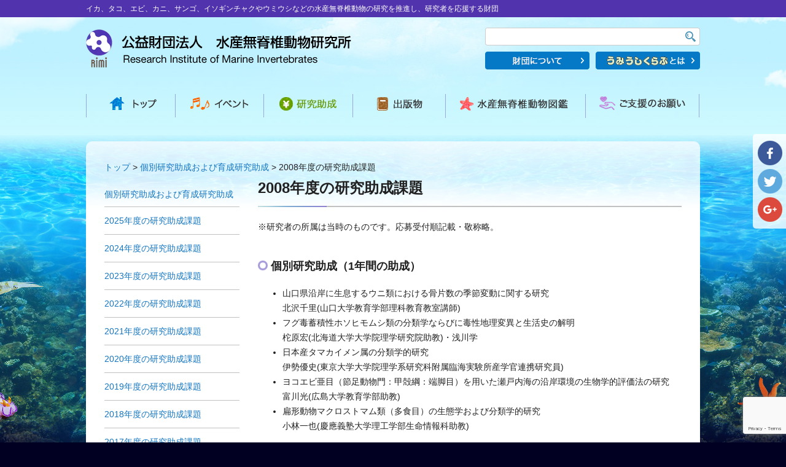

--- FILE ---
content_type: text/html; charset=UTF-8
request_url: https://rimi.or.jp/josei/2008-2/
body_size: 31592
content:
<!DOCTYPE html><html lang="ja">
<head>
  <meta charset="utf-8">
  <meta http-equiv="Content-Type" content="text/html; charset=utf-8">
  <meta http-equiv="X-UA-Compatible" content="IE=edge">
  <meta name="viewport" content="width=1200">
  <meta name="description" content="イカ、エビ、カニの他にも多数の無脊椎動物がいます。例えばサンゴやイソギンチャクやウミウシ。それらの研究を推進し、研究者を応援する財団・水産無脊椎動物研究所の紹介です。">
  <meta name="keywords" content="軟体動物,ウミウシ,カイメン,クラゲ,サンゴ,イソギンチャク,ヒラムシ,カイ,タコ,イカ,甲殻類,カニ,エビ,ヤドカリ,ホヤ,ゴカイ,ヒトデ,ウニ,ナマコ,研究助成">
  <meta name="author" content="（公財）水産無脊椎動物研究所　Research Institute of Marine Invertebrates">
  <link rel="shortcut icon" href="/wp-content/themes/rimi/common/img/favicon.ico">
  <link rel="apple-touch-icon" href="/wp-content/themes/rimi/common/img/apple_touch_icon.png">
  <link rel="start" href="https://www.rimi.or.jp/" title="公益財団法人水産無脊椎動物研究所ホーム">
  <title>2008年度の研究助成課題 | 水産無脊椎動物研究所</title>
  <link rel="stylesheet" href="/wp-content/themes/rimi/common/css/common.css">
  <link rel="stylesheet" href="/wp-content/themes/rimi/common/css/content.css">
	
<!-- Google Tag Manager -->
<script>(function(w,d,s,l,i){w[l]=w[l]||[];w[l].push({'gtm.start':
new Date().getTime(),event:'gtm.js'});var f=d.getElementsByTagName(s)[0],
j=d.createElement(s),dl=l!='dataLayer'?'&l='+l:'';j.async=true;j.src=
'https://www.googletagmanager.com/gtm.js?id='+i+dl;f.parentNode.insertBefore(j,f);
})(window,document,'script','dataLayer','GTM-M9RBRXD');</script>
<!-- End Google Tag Manager -->

  <script src="/wp-content/themes/rimi/common/js/jquery-1.8.2.min.js"></script>
  <script src="/wp-content/themes/rimi/common/js/jquery.easing.js"></script>
  <script src="/wp-content/themes/rimi/common/js/css_browser_selector.js"></script>
  <script src="/wp-content/themes/rimi/common/js/imghover.js"></script>
  <script src="/wp-content/themes/rimi/common/js/scroll.js"></script>
  <script src="/wp-content/themes/rimi/common/js/addlink.js"></script>
  <script src="/wp-content/themes/rimi/common/js/socialurl.js"></script>
  <link rel="stylesheet" href="/wp-content/themes/rimi/common/css/jquery.bxslider.css">
  <script src="/wp-content/themes/rimi/common/js/jquery.bxslider.min.js"></script>
    <link rel="stylesheet" href="/wp-content/themes/rimi/common/css/print.css" media="print">
<meta name='robots' content='max-image-preview:large' />
<link rel='dns-prefetch' href='//js.stripe.com' />
<link rel='dns-prefetch' href='//www.rimi.or.jp' />
<link rel='dns-prefetch' href='//www.google.com' />
<link rel='dns-prefetch' href='//s.w.org' />
<script type="text/javascript">
window._wpemojiSettings = {"baseUrl":"https:\/\/s.w.org\/images\/core\/emoji\/13.1.0\/72x72\/","ext":".png","svgUrl":"https:\/\/s.w.org\/images\/core\/emoji\/13.1.0\/svg\/","svgExt":".svg","source":{"concatemoji":"https:\/\/www.rimi.or.jp\/wp-includes\/js\/wp-emoji-release.min.js?ver=5.9.8"}};
/*! This file is auto-generated */
!function(e,a,t){var n,r,o,i=a.createElement("canvas"),p=i.getContext&&i.getContext("2d");function s(e,t){var a=String.fromCharCode;p.clearRect(0,0,i.width,i.height),p.fillText(a.apply(this,e),0,0);e=i.toDataURL();return p.clearRect(0,0,i.width,i.height),p.fillText(a.apply(this,t),0,0),e===i.toDataURL()}function c(e){var t=a.createElement("script");t.src=e,t.defer=t.type="text/javascript",a.getElementsByTagName("head")[0].appendChild(t)}for(o=Array("flag","emoji"),t.supports={everything:!0,everythingExceptFlag:!0},r=0;r<o.length;r++)t.supports[o[r]]=function(e){if(!p||!p.fillText)return!1;switch(p.textBaseline="top",p.font="600 32px Arial",e){case"flag":return s([127987,65039,8205,9895,65039],[127987,65039,8203,9895,65039])?!1:!s([55356,56826,55356,56819],[55356,56826,8203,55356,56819])&&!s([55356,57332,56128,56423,56128,56418,56128,56421,56128,56430,56128,56423,56128,56447],[55356,57332,8203,56128,56423,8203,56128,56418,8203,56128,56421,8203,56128,56430,8203,56128,56423,8203,56128,56447]);case"emoji":return!s([10084,65039,8205,55357,56613],[10084,65039,8203,55357,56613])}return!1}(o[r]),t.supports.everything=t.supports.everything&&t.supports[o[r]],"flag"!==o[r]&&(t.supports.everythingExceptFlag=t.supports.everythingExceptFlag&&t.supports[o[r]]);t.supports.everythingExceptFlag=t.supports.everythingExceptFlag&&!t.supports.flag,t.DOMReady=!1,t.readyCallback=function(){t.DOMReady=!0},t.supports.everything||(n=function(){t.readyCallback()},a.addEventListener?(a.addEventListener("DOMContentLoaded",n,!1),e.addEventListener("load",n,!1)):(e.attachEvent("onload",n),a.attachEvent("onreadystatechange",function(){"complete"===a.readyState&&t.readyCallback()})),(n=t.source||{}).concatemoji?c(n.concatemoji):n.wpemoji&&n.twemoji&&(c(n.twemoji),c(n.wpemoji)))}(window,document,window._wpemojiSettings);
</script>
<style type="text/css">
img.wp-smiley,
img.emoji {
	display: inline !important;
	border: none !important;
	box-shadow: none !important;
	height: 1em !important;
	width: 1em !important;
	margin: 0 0.07em !important;
	vertical-align: -0.1em !important;
	background: none !important;
	padding: 0 !important;
}
</style>
	<link rel='stylesheet' id='wp-block-library-css'  href='https://www.rimi.or.jp/wp-includes/css/dist/block-library/style.min.css?ver=5.9.8' type='text/css' media='all' />
<style id='global-styles-inline-css' type='text/css'>
body{--wp--preset--color--black: #000000;--wp--preset--color--cyan-bluish-gray: #abb8c3;--wp--preset--color--white: #ffffff;--wp--preset--color--pale-pink: #f78da7;--wp--preset--color--vivid-red: #cf2e2e;--wp--preset--color--luminous-vivid-orange: #ff6900;--wp--preset--color--luminous-vivid-amber: #fcb900;--wp--preset--color--light-green-cyan: #7bdcb5;--wp--preset--color--vivid-green-cyan: #00d084;--wp--preset--color--pale-cyan-blue: #8ed1fc;--wp--preset--color--vivid-cyan-blue: #0693e3;--wp--preset--color--vivid-purple: #9b51e0;--wp--preset--gradient--vivid-cyan-blue-to-vivid-purple: linear-gradient(135deg,rgba(6,147,227,1) 0%,rgb(155,81,224) 100%);--wp--preset--gradient--light-green-cyan-to-vivid-green-cyan: linear-gradient(135deg,rgb(122,220,180) 0%,rgb(0,208,130) 100%);--wp--preset--gradient--luminous-vivid-amber-to-luminous-vivid-orange: linear-gradient(135deg,rgba(252,185,0,1) 0%,rgba(255,105,0,1) 100%);--wp--preset--gradient--luminous-vivid-orange-to-vivid-red: linear-gradient(135deg,rgba(255,105,0,1) 0%,rgb(207,46,46) 100%);--wp--preset--gradient--very-light-gray-to-cyan-bluish-gray: linear-gradient(135deg,rgb(238,238,238) 0%,rgb(169,184,195) 100%);--wp--preset--gradient--cool-to-warm-spectrum: linear-gradient(135deg,rgb(74,234,220) 0%,rgb(151,120,209) 20%,rgb(207,42,186) 40%,rgb(238,44,130) 60%,rgb(251,105,98) 80%,rgb(254,248,76) 100%);--wp--preset--gradient--blush-light-purple: linear-gradient(135deg,rgb(255,206,236) 0%,rgb(152,150,240) 100%);--wp--preset--gradient--blush-bordeaux: linear-gradient(135deg,rgb(254,205,165) 0%,rgb(254,45,45) 50%,rgb(107,0,62) 100%);--wp--preset--gradient--luminous-dusk: linear-gradient(135deg,rgb(255,203,112) 0%,rgb(199,81,192) 50%,rgb(65,88,208) 100%);--wp--preset--gradient--pale-ocean: linear-gradient(135deg,rgb(255,245,203) 0%,rgb(182,227,212) 50%,rgb(51,167,181) 100%);--wp--preset--gradient--electric-grass: linear-gradient(135deg,rgb(202,248,128) 0%,rgb(113,206,126) 100%);--wp--preset--gradient--midnight: linear-gradient(135deg,rgb(2,3,129) 0%,rgb(40,116,252) 100%);--wp--preset--duotone--dark-grayscale: url('#wp-duotone-dark-grayscale');--wp--preset--duotone--grayscale: url('#wp-duotone-grayscale');--wp--preset--duotone--purple-yellow: url('#wp-duotone-purple-yellow');--wp--preset--duotone--blue-red: url('#wp-duotone-blue-red');--wp--preset--duotone--midnight: url('#wp-duotone-midnight');--wp--preset--duotone--magenta-yellow: url('#wp-duotone-magenta-yellow');--wp--preset--duotone--purple-green: url('#wp-duotone-purple-green');--wp--preset--duotone--blue-orange: url('#wp-duotone-blue-orange');--wp--preset--font-size--small: 13px;--wp--preset--font-size--medium: 20px;--wp--preset--font-size--large: 36px;--wp--preset--font-size--x-large: 42px;}.has-black-color{color: var(--wp--preset--color--black) !important;}.has-cyan-bluish-gray-color{color: var(--wp--preset--color--cyan-bluish-gray) !important;}.has-white-color{color: var(--wp--preset--color--white) !important;}.has-pale-pink-color{color: var(--wp--preset--color--pale-pink) !important;}.has-vivid-red-color{color: var(--wp--preset--color--vivid-red) !important;}.has-luminous-vivid-orange-color{color: var(--wp--preset--color--luminous-vivid-orange) !important;}.has-luminous-vivid-amber-color{color: var(--wp--preset--color--luminous-vivid-amber) !important;}.has-light-green-cyan-color{color: var(--wp--preset--color--light-green-cyan) !important;}.has-vivid-green-cyan-color{color: var(--wp--preset--color--vivid-green-cyan) !important;}.has-pale-cyan-blue-color{color: var(--wp--preset--color--pale-cyan-blue) !important;}.has-vivid-cyan-blue-color{color: var(--wp--preset--color--vivid-cyan-blue) !important;}.has-vivid-purple-color{color: var(--wp--preset--color--vivid-purple) !important;}.has-black-background-color{background-color: var(--wp--preset--color--black) !important;}.has-cyan-bluish-gray-background-color{background-color: var(--wp--preset--color--cyan-bluish-gray) !important;}.has-white-background-color{background-color: var(--wp--preset--color--white) !important;}.has-pale-pink-background-color{background-color: var(--wp--preset--color--pale-pink) !important;}.has-vivid-red-background-color{background-color: var(--wp--preset--color--vivid-red) !important;}.has-luminous-vivid-orange-background-color{background-color: var(--wp--preset--color--luminous-vivid-orange) !important;}.has-luminous-vivid-amber-background-color{background-color: var(--wp--preset--color--luminous-vivid-amber) !important;}.has-light-green-cyan-background-color{background-color: var(--wp--preset--color--light-green-cyan) !important;}.has-vivid-green-cyan-background-color{background-color: var(--wp--preset--color--vivid-green-cyan) !important;}.has-pale-cyan-blue-background-color{background-color: var(--wp--preset--color--pale-cyan-blue) !important;}.has-vivid-cyan-blue-background-color{background-color: var(--wp--preset--color--vivid-cyan-blue) !important;}.has-vivid-purple-background-color{background-color: var(--wp--preset--color--vivid-purple) !important;}.has-black-border-color{border-color: var(--wp--preset--color--black) !important;}.has-cyan-bluish-gray-border-color{border-color: var(--wp--preset--color--cyan-bluish-gray) !important;}.has-white-border-color{border-color: var(--wp--preset--color--white) !important;}.has-pale-pink-border-color{border-color: var(--wp--preset--color--pale-pink) !important;}.has-vivid-red-border-color{border-color: var(--wp--preset--color--vivid-red) !important;}.has-luminous-vivid-orange-border-color{border-color: var(--wp--preset--color--luminous-vivid-orange) !important;}.has-luminous-vivid-amber-border-color{border-color: var(--wp--preset--color--luminous-vivid-amber) !important;}.has-light-green-cyan-border-color{border-color: var(--wp--preset--color--light-green-cyan) !important;}.has-vivid-green-cyan-border-color{border-color: var(--wp--preset--color--vivid-green-cyan) !important;}.has-pale-cyan-blue-border-color{border-color: var(--wp--preset--color--pale-cyan-blue) !important;}.has-vivid-cyan-blue-border-color{border-color: var(--wp--preset--color--vivid-cyan-blue) !important;}.has-vivid-purple-border-color{border-color: var(--wp--preset--color--vivid-purple) !important;}.has-vivid-cyan-blue-to-vivid-purple-gradient-background{background: var(--wp--preset--gradient--vivid-cyan-blue-to-vivid-purple) !important;}.has-light-green-cyan-to-vivid-green-cyan-gradient-background{background: var(--wp--preset--gradient--light-green-cyan-to-vivid-green-cyan) !important;}.has-luminous-vivid-amber-to-luminous-vivid-orange-gradient-background{background: var(--wp--preset--gradient--luminous-vivid-amber-to-luminous-vivid-orange) !important;}.has-luminous-vivid-orange-to-vivid-red-gradient-background{background: var(--wp--preset--gradient--luminous-vivid-orange-to-vivid-red) !important;}.has-very-light-gray-to-cyan-bluish-gray-gradient-background{background: var(--wp--preset--gradient--very-light-gray-to-cyan-bluish-gray) !important;}.has-cool-to-warm-spectrum-gradient-background{background: var(--wp--preset--gradient--cool-to-warm-spectrum) !important;}.has-blush-light-purple-gradient-background{background: var(--wp--preset--gradient--blush-light-purple) !important;}.has-blush-bordeaux-gradient-background{background: var(--wp--preset--gradient--blush-bordeaux) !important;}.has-luminous-dusk-gradient-background{background: var(--wp--preset--gradient--luminous-dusk) !important;}.has-pale-ocean-gradient-background{background: var(--wp--preset--gradient--pale-ocean) !important;}.has-electric-grass-gradient-background{background: var(--wp--preset--gradient--electric-grass) !important;}.has-midnight-gradient-background{background: var(--wp--preset--gradient--midnight) !important;}.has-small-font-size{font-size: var(--wp--preset--font-size--small) !important;}.has-medium-font-size{font-size: var(--wp--preset--font-size--medium) !important;}.has-large-font-size{font-size: var(--wp--preset--font-size--large) !important;}.has-x-large-font-size{font-size: var(--wp--preset--font-size--x-large) !important;}
</style>
<link rel='stylesheet' id='contact-form-7-css'  href='https://www.rimi.or.jp/wp-content/plugins/contact-form-7/includes/css/styles.css?ver=5.4.2' type='text/css' media='all' />
<link rel='stylesheet' id='contact-form-7-confirm-css'  href='https://www.rimi.or.jp/wp-content/plugins/contact-form-7-add-confirm/includes/css/styles.css?ver=5.1' type='text/css' media='all' />
<link rel='stylesheet' id='cf7cf-style-css'  href='https://www.rimi.or.jp/wp-content/plugins/cf7-conditional-fields/style.css?ver=2.6.7' type='text/css' media='all' />
<script type='text/javascript' src='https://js.stripe.com/v3/?ver=5.9.8' id='wpcf7-stripe-checkout-js'></script>
<script type='text/javascript' src='https://www.rimi.or.jp/wp-includes/js/jquery/jquery.min.js?ver=3.6.0' id='jquery-core-js'></script>
<script type='text/javascript' src='https://www.rimi.or.jp/wp-includes/js/jquery/jquery-migrate.min.js?ver=3.3.2' id='jquery-migrate-js'></script>
<link rel="https://api.w.org/" href="https://www.rimi.or.jp/wp-json/" /><link rel="alternate" type="application/json" href="https://www.rimi.or.jp/wp-json/wp/v2/pages/465" /><link rel="canonical" href="https://www.rimi.or.jp/josei/2008-2/" />
<link rel="alternate" type="application/json+oembed" href="https://www.rimi.or.jp/wp-json/oembed/1.0/embed?url=https%3A%2F%2Fwww.rimi.or.jp%2Fjosei%2F2008-2%2F" />
<link rel="alternate" type="text/xml+oembed" href="https://www.rimi.or.jp/wp-json/oembed/1.0/embed?url=https%3A%2F%2Fwww.rimi.or.jp%2Fjosei%2F2008-2%2F&#038;format=xml" />
</head><body id="allcontents">
<noscript>
<p>当サイトをご利用になるためには、JavaScript対応のブラウザが必要です。また、設定でJavaScriptを有効にする必要があります。</p>
<!-- Google Tag Manager (noscript) -->
<iframe src="https://www.googletagmanager.com/ns.html?id=GTM-M9RBRXD"
height="0" width="0" style="display:none;visibility:hidden"></iframe>
<!-- End Google Tag Manager (noscript) -->
</noscript>
<div id="hdr_belt_wrapper">
  <div class="body_area">
    <div id="hdr_belt_inner"><span class="text">イカ、タコ、エビ、カニ、サンゴ、イソギンチャクやウミウシなどの水産無脊椎動物の研究を推進し、研究者を応援する財団</span></div>
  </div>
</div>  
<div id="main_wrapper">
  <div id="hdr_wrapper">
    <div class="body_area">
      <div id="hdr_area" class="clearfix">
        <h1><a href="/"><img src="/wp-content/themes/rimi/common/img/h_logo.png" alt="公益財団法人 水産無脊椎動物研究所" class="imglink"></a></h1>
        <div class="hdr_box_r">
          <div class="hdr_search_box">
            <form role="search" method="get" action="/" id="search-box" class="search-form">
              <div id="inputarea">
                <div id="input-left">
                  <input type="search" value="" name="s" class="search-field">
                </div>
                <div id="input-right">
                  <input type="image" src="/wp-content/themes/rimi/common/img/btn_search.png" alt="Search">
                </div>
              </div>
            </form>
          </div>
          <div class="hdr_btn_box"><a href="/zaidan/"><img src="/wp-content/themes/rimi/common/img/btn_hdr_about.png" alt="財団について" class="imghover"></a><a href="/club/"><img src="/wp-content/themes/rimi/common/img/btn_hdr_club.png" alt="うみうしくらぶとは" class="imghover"></a></div>
        </div>
      </div>
      <div id="hnv_area" class="clearfix">
        <ul>
          <li class="hnv_top"><a href="/"><img src="/wp-content/themes/rimi/common/img/btn_hnv_top.png" alt="トップ" class="imghover"></a></li>
          <li class="hnv_event"><a href="/event/"><img src="/wp-content/themes/rimi/common/img/btn_hnv_event.png" alt="イベント" class="imghover"></a></li>
          <li class="hnv_aid"><a href="/josei/"><img src="/wp-content/themes/rimi/common/img/btn_hnv_aid_on.png" alt="研究助成" class="imghover act"></a></li>
          <li class="hnv_publication"><a href="/publication/"><img src="/wp-content/themes/rimi/common/img/btn_hnv_publication.png" alt="出版物" class="imghover"></a></li>
          <li class="hnv_picbook"><a href="/dobutumenu/"><img src="/wp-content/themes/rimi/common/img/btn_hnv_picbook.png" alt="水産無脊椎動物図鑑" class="imghover"></a></li>
          <li class="hnv_support"><a href="/support/"><img src="/wp-content/themes/rimi/common/img/btn_hnv_support.png" alt="ご支援のお願い" class="imghover"></a></li>
        </ul>
      </div>
    </div>
  </div>
  <div id="container_wrapper">
    <div class="body_area">
      <div id="content_wrapper">
        <div id="bc_area"><span><a href="/">トップ</a></span><span><a href="/josei/">個別研究助成および育成研究助成</a></span><span>2008年度の研究助成課題</span></div>
        <div id="content_area">
          <div id="left_navi">
            <div id="sub_title"><a href="/josei/">個別研究助成および育成研究助成</a></div>
<div id="menu_area"><ul><li class=""><p><span class="newicon"></span><span><a href="/josei/2025josei/">2025年度の研究助成課題</a></span></p></li><li class=""><p><span class="newicon"></span><span><a href="/josei/2024josei/">2024年度の研究助成課題</a></span></p></li><li class=""><p><span class="newicon"></span><span><a href="/josei/2023josei/">2023年度の研究助成課題</a></span></p></li><li class=""><p><span class="newicon"></span><span><a href="/josei/2022josei/">2022年度の研究助成課題</a></span></p></li><li class=""><p><span class="newicon"></span><span><a href="/josei/2021josei/">2021年度の研究助成課題</a></span></p></li><li class=""><p><span class="newicon"></span><span><a href="/josei/2020-2/">2020年度の研究助成課題</a></span></p></li><li class=""><p><span class="newicon"></span><span><a href="/josei/2019-2/">2019年度の研究助成課題</a></span></p></li><li class=""><p><span class="newicon"></span><span><a href="/josei/2018-2/">2018年度の研究助成課題</a></span></p></li><li class=""><p><span class="newicon"></span><span><a href="/josei/2017-2/">2017年度の研究助成課題</a></span></p></li><li class=""><p><span class="newicon"></span><span><a href="/josei/2016-2/">2016年度の研究助成課題</a></span></p></li><li class=""><p><span class="newicon"></span><span><a href="/josei/2015-2/">2015年度の研究助成課題</a></span></p></li><li class=""><p><span class="newicon"></span><span><a href="/josei/2014-2/">2014年度の研究助成課題</a></span></p></li><li class=""><p><span class="newicon"></span><span><a href="/josei/2013-2/">2013年度の研究助成課題</a></span></p></li><li class=""><p><span class="newicon"></span><span><a href="/josei/2012-2/">2012年度の研究助成課題</a></span></p></li><li class=""><p><span class="newicon"></span><span><a href="/josei/2011-2/">2011年度の研究助成課題</a></span></p></li><li class=""><p><span class="newicon"></span><span><a href="/josei/2010-2/">2010年度の研究助成課題</a></span></p></li><li class=""><p><span class="newicon"></span><span><a href="/josei/2009-2/">2009年度の研究助成課題</a></span></p></li><li class="act"><p><span class="newicon"></span><span><a href="/josei/2008-2/">2008年度の研究助成課題</a></span></p></li><li class=""><p><span class="newicon"></span><span><a href="/josei/2007-2/">2007年度の研究助成課題</a></span></p></li><li class=""><p><span class="newicon"></span><span><a href="/josei/2006-2/">2006年度の研究助成課題</a></span></p></li><li class=""><p><span class="newicon"></span><span><a href="/josei/2005-2/">2005年度の研究助成課題</a></span></p></li><li class=""><p><span class="newicon"></span><span><a href="/josei/2004-2/">2004年度の研究助成課題</a></span></p></li><li class=""><p><span class="newicon"></span><span><a href="/josei/2003-2/">2003年度の研究助成課題</a></span></p></li><li class=""><p><span class="newicon"></span><span><a href="/josei/2002-2/">2002年度の研究助成課題</a></span></p></li><li class=""><p><span class="newicon"></span><span><a href="/josei/2001-2/">2001年度の研究助成課題</a></span></p></li><li class=""><p><span class="newicon"></span><span><a href="/josei/2000-2/">2000年度の研究助成課題</a></span></p></li><li class=""><p><span class="newicon"></span><span><a href="/josei/1999-2/">1999年度の研究助成課題</a></span></p></li><li class=""><p><span class="newicon"></span><span><a href="/josei/1995-2/">1995年度の研究助成課題</a></span></p></li><li class=""><p><span class="newicon"></span><span><a href="/josei/1993-2/">1993年度の研究助成課題</a></span></p></li><li class=""><p><span class="newicon"></span><span><a href="/josei/1992-2/">1992年度の研究助成課題</a></span></p></li><li class=""><p><span class="newicon"></span><span><a href="/josei/1991-2/">1991年度の研究助成課題</a></span></p></li><li class=""><p><span class="newicon"></span><span><a href="/josei/1990-2/">1990年度の研究助成課題</a></span></p></li><li class=""><p><span class="newicon"></span><span><a href="/josei/1989-2/">1989年度の研究助成課題</a></span></p></li><li class=""><p><span class="newicon"></span><span><a href="/josei/1988-2/">1988年度の研究助成課題</a></span></p></li></ul></div>          </div>
          <div id="content_box">
                      <div id="content_header">
                                      <h2>2008年度の研究助成課題</h2>
                        </div>
            <div id="content">
              <p>※研究者の所属は当時のものです。応募受付順記載・敬称略。</p><h3>個別研究助成（1年間の助成）</h3><ul><li>山口県沿岸に生息するウニ類における骨片数の季節変動に関する研究<br /><span class="indent">北沢千里(山口大学教育学部理科教育教室講師)</span></li><li>フグ毒蓄積性ホソヒモムシ類の分類学ならびに毒性地理変異と生活史の解明<br /><span class="indent">柁原宏(北海道大学大学院理学研究院助教)・浅川学</span></li><li>日本産タマカイメン属の分類学的研究<br /><span class="indent">伊勢優史(東京大学大学院理学系研究科附属臨海実験所産学官連携研究員)</span></li><li>ヨコエビ亜目（節足動物門：甲殻綱：端脚目）を用いた瀬戸内海の沿岸環境の生物学的評価法の研究<br /><span class="indent">富川光(広島大学教育学部助教)</span></li><li>扁形動物マクロストマム類（多食目）の生態学および分類学的研究<br /><span class="indent">小林一也(慶應義塾大学理工学部生命情報科助教)</span></li></ul><h3>育成研究助成（2年間の助成）</h3><ul><li>内部形態と分子系統に基づくタコクモヒトデ科（クモヒトデ綱、ツルクモヒトデ目）の分類学的研究<br /><span class="indent">岡西政典(東京大学大学院理学系研究科生物科学専攻）</span></li><li>ワレカラ類（甲殻亜門・端脚目）の系統解析および進化発生学的研究<br /><span class="indent">伊藤敦(筑波大学大学院生命環境科学研究科構造生物科学専攻）</span></li></ul>            </div>
                    </div>
        </div>
      </div> 
    </div>
  </div>
</div>
<div id="social_wrapper">
  <ul>
    <li class="fb"><a href="https://www.facebook.com/sharer/sharer.php?u=___REPLACE_URL___" target="_blank"><img src="/wp-content/themes/rimi/common/img/btn_social_fb.png" alt="FACEBOOK" class="imghover"></a></li>
    <li class="tw"><a href="https://twitter.com/share?url=___REPLACE_URL___&text=2008%E5%B9%B4%E5%BA%A6%E3%81%AE%E7%A0%94%E7%A9%B6%E5%8A%A9%E6%88%90%E8%AA%B2%E9%A1%8C+%7C+%E6%B0%B4%E7%94%A3%E7%84%A1%E8%84%8A%E6%A4%8E%E5%8B%95%E7%89%A9%E7%A0%94%E7%A9%B6%E6%89%80" target="_blank"><img src="/wp-content/themes/rimi/common/img/btn_social_tw.png" alt="Twitter" class="imghover"></a></li>
    <li class="gp"><a href="https://plus.google.com/share?url=___REPLACE_URL___" target="_blank"><img src="/wp-content/themes/rimi/common/img/btn_social_gp.png" alt="Gooble+" class="imghover"></a></li>
  </ul>
</div>
<div id="page_wrapper">
  <div class="body_area"><a href="#allcontents"><img src="/wp-content/themes/rimi/common/img/btn_pagetop.png" alt="PAGE TOP" class="imglink"></a></div>
</div>
<div id="ftr_wrapper">
  <div class="body_area">
    <div id="fdr_area" class="clearfix">
      <div class="ftr_logo"><img src="/wp-content/themes/rimi/common/img/f_logo.png" alt="公益財団法人 水産無脊椎動物研究所"></div>
      <div class="ftr_navi">
        <ul>
          <li><a href="/">トップ</a></li>
          <li><a href="/zaidan/">財団について</a></li>
          <li><a href="/club/">うみうしくらぶとは</a></li>
          <li><a href="/event/">イベント</a></li>
        </ul>
        <ul>
          <li><a href="/josei/">研究助成</a></li>
          <li><a href="/publication/">出版物</a></li>
          <li><a href="/dobutumenu/">水産無脊椎動物図鑑</a></li>
          <li><a href="/support/">ご支援のお願い</a></li>
        </ul>
        <ul>
          <li><a href="/news/">お知らせ</a></li>
<!--
          <li><a href="/column/">コラム</a></li>
-->
          <li><a href="/publication/tsushin126/">うみうし通信</a></li>
          <li><a href="/play/">おやこであそぼう！<br>すいさんむせきついどうぶつ</a></li>
          <li><a href="/glossary/">用語集</a></li>
          <li><a href="/book/">おすすめ図書</a></li>
        </ul>
        <ul>
          <li><a href="/rimiotoiawase100/">お問い合わせ</a></li>
          <li><a href="/map/">サイトマップ</a></li>
        </ul>
      </div>
    </div>
  </div>
</div>
<div id="ftr_belt_wrapper">
  <div class="body_area">
    <div id="ftr_belt_area"><span class="text">copyright &copy; 1998 公益財団法人水産無脊椎動物研究所 All Rights Reserved.</span></div>
  </div>
</div>

<script type='text/javascript' src='https://www.rimi.or.jp/wp-includes/js/jquery/jquery.form.min.js?ver=4.3.0' id='jquery-form-js'></script>
<script type='text/javascript' src='https://www.rimi.or.jp/wp-content/plugins/contact-form-7-add-confirm/includes/js/scripts.js?ver=5.1' id='contact-form-7-confirm-js'></script>
<script type='text/javascript' src='https://www.rimi.or.jp/wp-content/themes/rimi/stripe.js?ver=1.0.10' id='wpcf7-stripe-local-js'></script>
<script type='text/javascript' src='https://www.rimi.or.jp/wp-includes/js/dist/vendor/regenerator-runtime.min.js?ver=0.13.9' id='regenerator-runtime-js'></script>
<script type='text/javascript' src='https://www.rimi.or.jp/wp-includes/js/dist/vendor/wp-polyfill.min.js?ver=3.15.0' id='wp-polyfill-js'></script>
<script type='text/javascript' id='contact-form-7-js-extra'>
/* <![CDATA[ */
var wpcf7 = {"api":{"root":"https:\/\/www.rimi.or.jp\/wp-json\/","namespace":"contact-form-7\/v1"}};
/* ]]> */
</script>
<script type='text/javascript' src='https://www.rimi.or.jp/wp-content/plugins/contact-form-7/includes/js/index.js?ver=5.4.2' id='contact-form-7-js'></script>
<script type='text/javascript' id='google-invisible-recaptcha-js-before'>
var renderInvisibleReCaptcha = function() {

    for (var i = 0; i < document.forms.length; ++i) {
        var form = document.forms[i];
        var holder = form.querySelector('.inv-recaptcha-holder');

        if (null === holder) continue;
		holder.innerHTML = '';

         (function(frm){
			var cf7SubmitElm = frm.querySelector('.wpcf7-submit');
            var holderId = grecaptcha.render(holder,{
                'sitekey': '6LelLowaAAAAAOiv_JeCwo__nTYUB_GnYuwqVe8H', 'size': 'invisible', 'badge' : 'bottomright',
                'callback' : function (recaptchaToken) {
					if((null !== cf7SubmitElm) && (typeof jQuery != 'undefined')){jQuery(frm).submit();grecaptcha.reset(holderId);return;}
					 HTMLFormElement.prototype.submit.call(frm);
                },
                'expired-callback' : function(){grecaptcha.reset(holderId);}
            });

			if(null !== cf7SubmitElm && (typeof jQuery != 'undefined') ){
				jQuery(cf7SubmitElm).off('click').on('click', function(clickEvt){
					clickEvt.preventDefault();
					grecaptcha.execute(holderId);
				});
			}
			else
			{
				frm.onsubmit = function (evt){evt.preventDefault();grecaptcha.execute(holderId);};
			}


        })(form);
    }
};
</script>
<script type='text/javascript' async defer src='https://www.google.com/recaptcha/api.js?onload=renderInvisibleReCaptcha&#038;render=explicit' id='google-invisible-recaptcha-js'></script>
<script type='text/javascript' id='wpcf7cf-scripts-js-extra'>
/* <![CDATA[ */
var wpcf7cf_global_settings = {"ajaxurl":"https:\/\/www.rimi.or.jp\/wp-admin\/admin-ajax.php"};
/* ]]> */
</script>
<script type='text/javascript' src='https://www.rimi.or.jp/wp-content/plugins/cf7-conditional-fields/js/scripts.js?ver=2.6.7' id='wpcf7cf-scripts-js'></script>
<script type='text/javascript' src='https://www.google.com/recaptcha/api.js?render=6LelLowaAAAAAOiv_JeCwo__nTYUB_GnYuwqVe8H&#038;ver=3.0' id='google-recaptcha-js'></script>
<script type='text/javascript' id='wpcf7-recaptcha-js-extra'>
/* <![CDATA[ */
var wpcf7_recaptcha = {"sitekey":"6LelLowaAAAAAOiv_JeCwo__nTYUB_GnYuwqVe8H","actions":{"homepage":"homepage","contactform":"contactform"}};
/* ]]> */
</script>
<script type='text/javascript' src='https://www.rimi.or.jp/wp-content/plugins/contact-form-7/modules/recaptcha/index.js?ver=5.4.2' id='wpcf7-recaptcha-js'></script>
<script src="https://yubinbango.github.io/yubinbango/yubinbango.js" charset="UTF-8"></script>
<script src="https://js.stripe.com/v3/"></script>
</body>
</html>


--- FILE ---
content_type: text/html; charset=utf-8
request_url: https://www.google.com/recaptcha/api2/anchor?ar=1&k=6LelLowaAAAAAOiv_JeCwo__nTYUB_GnYuwqVe8H&co=aHR0cHM6Ly9yaW1pLm9yLmpwOjQ0Mw..&hl=en&v=9TiwnJFHeuIw_s0wSd3fiKfN&size=invisible&anchor-ms=20000&execute-ms=30000&cb=2hnvid65zee4
body_size: 48138
content:
<!DOCTYPE HTML><html dir="ltr" lang="en"><head><meta http-equiv="Content-Type" content="text/html; charset=UTF-8">
<meta http-equiv="X-UA-Compatible" content="IE=edge">
<title>reCAPTCHA</title>
<style type="text/css">
/* cyrillic-ext */
@font-face {
  font-family: 'Roboto';
  font-style: normal;
  font-weight: 400;
  font-stretch: 100%;
  src: url(//fonts.gstatic.com/s/roboto/v48/KFO7CnqEu92Fr1ME7kSn66aGLdTylUAMa3GUBHMdazTgWw.woff2) format('woff2');
  unicode-range: U+0460-052F, U+1C80-1C8A, U+20B4, U+2DE0-2DFF, U+A640-A69F, U+FE2E-FE2F;
}
/* cyrillic */
@font-face {
  font-family: 'Roboto';
  font-style: normal;
  font-weight: 400;
  font-stretch: 100%;
  src: url(//fonts.gstatic.com/s/roboto/v48/KFO7CnqEu92Fr1ME7kSn66aGLdTylUAMa3iUBHMdazTgWw.woff2) format('woff2');
  unicode-range: U+0301, U+0400-045F, U+0490-0491, U+04B0-04B1, U+2116;
}
/* greek-ext */
@font-face {
  font-family: 'Roboto';
  font-style: normal;
  font-weight: 400;
  font-stretch: 100%;
  src: url(//fonts.gstatic.com/s/roboto/v48/KFO7CnqEu92Fr1ME7kSn66aGLdTylUAMa3CUBHMdazTgWw.woff2) format('woff2');
  unicode-range: U+1F00-1FFF;
}
/* greek */
@font-face {
  font-family: 'Roboto';
  font-style: normal;
  font-weight: 400;
  font-stretch: 100%;
  src: url(//fonts.gstatic.com/s/roboto/v48/KFO7CnqEu92Fr1ME7kSn66aGLdTylUAMa3-UBHMdazTgWw.woff2) format('woff2');
  unicode-range: U+0370-0377, U+037A-037F, U+0384-038A, U+038C, U+038E-03A1, U+03A3-03FF;
}
/* math */
@font-face {
  font-family: 'Roboto';
  font-style: normal;
  font-weight: 400;
  font-stretch: 100%;
  src: url(//fonts.gstatic.com/s/roboto/v48/KFO7CnqEu92Fr1ME7kSn66aGLdTylUAMawCUBHMdazTgWw.woff2) format('woff2');
  unicode-range: U+0302-0303, U+0305, U+0307-0308, U+0310, U+0312, U+0315, U+031A, U+0326-0327, U+032C, U+032F-0330, U+0332-0333, U+0338, U+033A, U+0346, U+034D, U+0391-03A1, U+03A3-03A9, U+03B1-03C9, U+03D1, U+03D5-03D6, U+03F0-03F1, U+03F4-03F5, U+2016-2017, U+2034-2038, U+203C, U+2040, U+2043, U+2047, U+2050, U+2057, U+205F, U+2070-2071, U+2074-208E, U+2090-209C, U+20D0-20DC, U+20E1, U+20E5-20EF, U+2100-2112, U+2114-2115, U+2117-2121, U+2123-214F, U+2190, U+2192, U+2194-21AE, U+21B0-21E5, U+21F1-21F2, U+21F4-2211, U+2213-2214, U+2216-22FF, U+2308-230B, U+2310, U+2319, U+231C-2321, U+2336-237A, U+237C, U+2395, U+239B-23B7, U+23D0, U+23DC-23E1, U+2474-2475, U+25AF, U+25B3, U+25B7, U+25BD, U+25C1, U+25CA, U+25CC, U+25FB, U+266D-266F, U+27C0-27FF, U+2900-2AFF, U+2B0E-2B11, U+2B30-2B4C, U+2BFE, U+3030, U+FF5B, U+FF5D, U+1D400-1D7FF, U+1EE00-1EEFF;
}
/* symbols */
@font-face {
  font-family: 'Roboto';
  font-style: normal;
  font-weight: 400;
  font-stretch: 100%;
  src: url(//fonts.gstatic.com/s/roboto/v48/KFO7CnqEu92Fr1ME7kSn66aGLdTylUAMaxKUBHMdazTgWw.woff2) format('woff2');
  unicode-range: U+0001-000C, U+000E-001F, U+007F-009F, U+20DD-20E0, U+20E2-20E4, U+2150-218F, U+2190, U+2192, U+2194-2199, U+21AF, U+21E6-21F0, U+21F3, U+2218-2219, U+2299, U+22C4-22C6, U+2300-243F, U+2440-244A, U+2460-24FF, U+25A0-27BF, U+2800-28FF, U+2921-2922, U+2981, U+29BF, U+29EB, U+2B00-2BFF, U+4DC0-4DFF, U+FFF9-FFFB, U+10140-1018E, U+10190-1019C, U+101A0, U+101D0-101FD, U+102E0-102FB, U+10E60-10E7E, U+1D2C0-1D2D3, U+1D2E0-1D37F, U+1F000-1F0FF, U+1F100-1F1AD, U+1F1E6-1F1FF, U+1F30D-1F30F, U+1F315, U+1F31C, U+1F31E, U+1F320-1F32C, U+1F336, U+1F378, U+1F37D, U+1F382, U+1F393-1F39F, U+1F3A7-1F3A8, U+1F3AC-1F3AF, U+1F3C2, U+1F3C4-1F3C6, U+1F3CA-1F3CE, U+1F3D4-1F3E0, U+1F3ED, U+1F3F1-1F3F3, U+1F3F5-1F3F7, U+1F408, U+1F415, U+1F41F, U+1F426, U+1F43F, U+1F441-1F442, U+1F444, U+1F446-1F449, U+1F44C-1F44E, U+1F453, U+1F46A, U+1F47D, U+1F4A3, U+1F4B0, U+1F4B3, U+1F4B9, U+1F4BB, U+1F4BF, U+1F4C8-1F4CB, U+1F4D6, U+1F4DA, U+1F4DF, U+1F4E3-1F4E6, U+1F4EA-1F4ED, U+1F4F7, U+1F4F9-1F4FB, U+1F4FD-1F4FE, U+1F503, U+1F507-1F50B, U+1F50D, U+1F512-1F513, U+1F53E-1F54A, U+1F54F-1F5FA, U+1F610, U+1F650-1F67F, U+1F687, U+1F68D, U+1F691, U+1F694, U+1F698, U+1F6AD, U+1F6B2, U+1F6B9-1F6BA, U+1F6BC, U+1F6C6-1F6CF, U+1F6D3-1F6D7, U+1F6E0-1F6EA, U+1F6F0-1F6F3, U+1F6F7-1F6FC, U+1F700-1F7FF, U+1F800-1F80B, U+1F810-1F847, U+1F850-1F859, U+1F860-1F887, U+1F890-1F8AD, U+1F8B0-1F8BB, U+1F8C0-1F8C1, U+1F900-1F90B, U+1F93B, U+1F946, U+1F984, U+1F996, U+1F9E9, U+1FA00-1FA6F, U+1FA70-1FA7C, U+1FA80-1FA89, U+1FA8F-1FAC6, U+1FACE-1FADC, U+1FADF-1FAE9, U+1FAF0-1FAF8, U+1FB00-1FBFF;
}
/* vietnamese */
@font-face {
  font-family: 'Roboto';
  font-style: normal;
  font-weight: 400;
  font-stretch: 100%;
  src: url(//fonts.gstatic.com/s/roboto/v48/KFO7CnqEu92Fr1ME7kSn66aGLdTylUAMa3OUBHMdazTgWw.woff2) format('woff2');
  unicode-range: U+0102-0103, U+0110-0111, U+0128-0129, U+0168-0169, U+01A0-01A1, U+01AF-01B0, U+0300-0301, U+0303-0304, U+0308-0309, U+0323, U+0329, U+1EA0-1EF9, U+20AB;
}
/* latin-ext */
@font-face {
  font-family: 'Roboto';
  font-style: normal;
  font-weight: 400;
  font-stretch: 100%;
  src: url(//fonts.gstatic.com/s/roboto/v48/KFO7CnqEu92Fr1ME7kSn66aGLdTylUAMa3KUBHMdazTgWw.woff2) format('woff2');
  unicode-range: U+0100-02BA, U+02BD-02C5, U+02C7-02CC, U+02CE-02D7, U+02DD-02FF, U+0304, U+0308, U+0329, U+1D00-1DBF, U+1E00-1E9F, U+1EF2-1EFF, U+2020, U+20A0-20AB, U+20AD-20C0, U+2113, U+2C60-2C7F, U+A720-A7FF;
}
/* latin */
@font-face {
  font-family: 'Roboto';
  font-style: normal;
  font-weight: 400;
  font-stretch: 100%;
  src: url(//fonts.gstatic.com/s/roboto/v48/KFO7CnqEu92Fr1ME7kSn66aGLdTylUAMa3yUBHMdazQ.woff2) format('woff2');
  unicode-range: U+0000-00FF, U+0131, U+0152-0153, U+02BB-02BC, U+02C6, U+02DA, U+02DC, U+0304, U+0308, U+0329, U+2000-206F, U+20AC, U+2122, U+2191, U+2193, U+2212, U+2215, U+FEFF, U+FFFD;
}
/* cyrillic-ext */
@font-face {
  font-family: 'Roboto';
  font-style: normal;
  font-weight: 500;
  font-stretch: 100%;
  src: url(//fonts.gstatic.com/s/roboto/v48/KFO7CnqEu92Fr1ME7kSn66aGLdTylUAMa3GUBHMdazTgWw.woff2) format('woff2');
  unicode-range: U+0460-052F, U+1C80-1C8A, U+20B4, U+2DE0-2DFF, U+A640-A69F, U+FE2E-FE2F;
}
/* cyrillic */
@font-face {
  font-family: 'Roboto';
  font-style: normal;
  font-weight: 500;
  font-stretch: 100%;
  src: url(//fonts.gstatic.com/s/roboto/v48/KFO7CnqEu92Fr1ME7kSn66aGLdTylUAMa3iUBHMdazTgWw.woff2) format('woff2');
  unicode-range: U+0301, U+0400-045F, U+0490-0491, U+04B0-04B1, U+2116;
}
/* greek-ext */
@font-face {
  font-family: 'Roboto';
  font-style: normal;
  font-weight: 500;
  font-stretch: 100%;
  src: url(//fonts.gstatic.com/s/roboto/v48/KFO7CnqEu92Fr1ME7kSn66aGLdTylUAMa3CUBHMdazTgWw.woff2) format('woff2');
  unicode-range: U+1F00-1FFF;
}
/* greek */
@font-face {
  font-family: 'Roboto';
  font-style: normal;
  font-weight: 500;
  font-stretch: 100%;
  src: url(//fonts.gstatic.com/s/roboto/v48/KFO7CnqEu92Fr1ME7kSn66aGLdTylUAMa3-UBHMdazTgWw.woff2) format('woff2');
  unicode-range: U+0370-0377, U+037A-037F, U+0384-038A, U+038C, U+038E-03A1, U+03A3-03FF;
}
/* math */
@font-face {
  font-family: 'Roboto';
  font-style: normal;
  font-weight: 500;
  font-stretch: 100%;
  src: url(//fonts.gstatic.com/s/roboto/v48/KFO7CnqEu92Fr1ME7kSn66aGLdTylUAMawCUBHMdazTgWw.woff2) format('woff2');
  unicode-range: U+0302-0303, U+0305, U+0307-0308, U+0310, U+0312, U+0315, U+031A, U+0326-0327, U+032C, U+032F-0330, U+0332-0333, U+0338, U+033A, U+0346, U+034D, U+0391-03A1, U+03A3-03A9, U+03B1-03C9, U+03D1, U+03D5-03D6, U+03F0-03F1, U+03F4-03F5, U+2016-2017, U+2034-2038, U+203C, U+2040, U+2043, U+2047, U+2050, U+2057, U+205F, U+2070-2071, U+2074-208E, U+2090-209C, U+20D0-20DC, U+20E1, U+20E5-20EF, U+2100-2112, U+2114-2115, U+2117-2121, U+2123-214F, U+2190, U+2192, U+2194-21AE, U+21B0-21E5, U+21F1-21F2, U+21F4-2211, U+2213-2214, U+2216-22FF, U+2308-230B, U+2310, U+2319, U+231C-2321, U+2336-237A, U+237C, U+2395, U+239B-23B7, U+23D0, U+23DC-23E1, U+2474-2475, U+25AF, U+25B3, U+25B7, U+25BD, U+25C1, U+25CA, U+25CC, U+25FB, U+266D-266F, U+27C0-27FF, U+2900-2AFF, U+2B0E-2B11, U+2B30-2B4C, U+2BFE, U+3030, U+FF5B, U+FF5D, U+1D400-1D7FF, U+1EE00-1EEFF;
}
/* symbols */
@font-face {
  font-family: 'Roboto';
  font-style: normal;
  font-weight: 500;
  font-stretch: 100%;
  src: url(//fonts.gstatic.com/s/roboto/v48/KFO7CnqEu92Fr1ME7kSn66aGLdTylUAMaxKUBHMdazTgWw.woff2) format('woff2');
  unicode-range: U+0001-000C, U+000E-001F, U+007F-009F, U+20DD-20E0, U+20E2-20E4, U+2150-218F, U+2190, U+2192, U+2194-2199, U+21AF, U+21E6-21F0, U+21F3, U+2218-2219, U+2299, U+22C4-22C6, U+2300-243F, U+2440-244A, U+2460-24FF, U+25A0-27BF, U+2800-28FF, U+2921-2922, U+2981, U+29BF, U+29EB, U+2B00-2BFF, U+4DC0-4DFF, U+FFF9-FFFB, U+10140-1018E, U+10190-1019C, U+101A0, U+101D0-101FD, U+102E0-102FB, U+10E60-10E7E, U+1D2C0-1D2D3, U+1D2E0-1D37F, U+1F000-1F0FF, U+1F100-1F1AD, U+1F1E6-1F1FF, U+1F30D-1F30F, U+1F315, U+1F31C, U+1F31E, U+1F320-1F32C, U+1F336, U+1F378, U+1F37D, U+1F382, U+1F393-1F39F, U+1F3A7-1F3A8, U+1F3AC-1F3AF, U+1F3C2, U+1F3C4-1F3C6, U+1F3CA-1F3CE, U+1F3D4-1F3E0, U+1F3ED, U+1F3F1-1F3F3, U+1F3F5-1F3F7, U+1F408, U+1F415, U+1F41F, U+1F426, U+1F43F, U+1F441-1F442, U+1F444, U+1F446-1F449, U+1F44C-1F44E, U+1F453, U+1F46A, U+1F47D, U+1F4A3, U+1F4B0, U+1F4B3, U+1F4B9, U+1F4BB, U+1F4BF, U+1F4C8-1F4CB, U+1F4D6, U+1F4DA, U+1F4DF, U+1F4E3-1F4E6, U+1F4EA-1F4ED, U+1F4F7, U+1F4F9-1F4FB, U+1F4FD-1F4FE, U+1F503, U+1F507-1F50B, U+1F50D, U+1F512-1F513, U+1F53E-1F54A, U+1F54F-1F5FA, U+1F610, U+1F650-1F67F, U+1F687, U+1F68D, U+1F691, U+1F694, U+1F698, U+1F6AD, U+1F6B2, U+1F6B9-1F6BA, U+1F6BC, U+1F6C6-1F6CF, U+1F6D3-1F6D7, U+1F6E0-1F6EA, U+1F6F0-1F6F3, U+1F6F7-1F6FC, U+1F700-1F7FF, U+1F800-1F80B, U+1F810-1F847, U+1F850-1F859, U+1F860-1F887, U+1F890-1F8AD, U+1F8B0-1F8BB, U+1F8C0-1F8C1, U+1F900-1F90B, U+1F93B, U+1F946, U+1F984, U+1F996, U+1F9E9, U+1FA00-1FA6F, U+1FA70-1FA7C, U+1FA80-1FA89, U+1FA8F-1FAC6, U+1FACE-1FADC, U+1FADF-1FAE9, U+1FAF0-1FAF8, U+1FB00-1FBFF;
}
/* vietnamese */
@font-face {
  font-family: 'Roboto';
  font-style: normal;
  font-weight: 500;
  font-stretch: 100%;
  src: url(//fonts.gstatic.com/s/roboto/v48/KFO7CnqEu92Fr1ME7kSn66aGLdTylUAMa3OUBHMdazTgWw.woff2) format('woff2');
  unicode-range: U+0102-0103, U+0110-0111, U+0128-0129, U+0168-0169, U+01A0-01A1, U+01AF-01B0, U+0300-0301, U+0303-0304, U+0308-0309, U+0323, U+0329, U+1EA0-1EF9, U+20AB;
}
/* latin-ext */
@font-face {
  font-family: 'Roboto';
  font-style: normal;
  font-weight: 500;
  font-stretch: 100%;
  src: url(//fonts.gstatic.com/s/roboto/v48/KFO7CnqEu92Fr1ME7kSn66aGLdTylUAMa3KUBHMdazTgWw.woff2) format('woff2');
  unicode-range: U+0100-02BA, U+02BD-02C5, U+02C7-02CC, U+02CE-02D7, U+02DD-02FF, U+0304, U+0308, U+0329, U+1D00-1DBF, U+1E00-1E9F, U+1EF2-1EFF, U+2020, U+20A0-20AB, U+20AD-20C0, U+2113, U+2C60-2C7F, U+A720-A7FF;
}
/* latin */
@font-face {
  font-family: 'Roboto';
  font-style: normal;
  font-weight: 500;
  font-stretch: 100%;
  src: url(//fonts.gstatic.com/s/roboto/v48/KFO7CnqEu92Fr1ME7kSn66aGLdTylUAMa3yUBHMdazQ.woff2) format('woff2');
  unicode-range: U+0000-00FF, U+0131, U+0152-0153, U+02BB-02BC, U+02C6, U+02DA, U+02DC, U+0304, U+0308, U+0329, U+2000-206F, U+20AC, U+2122, U+2191, U+2193, U+2212, U+2215, U+FEFF, U+FFFD;
}
/* cyrillic-ext */
@font-face {
  font-family: 'Roboto';
  font-style: normal;
  font-weight: 900;
  font-stretch: 100%;
  src: url(//fonts.gstatic.com/s/roboto/v48/KFO7CnqEu92Fr1ME7kSn66aGLdTylUAMa3GUBHMdazTgWw.woff2) format('woff2');
  unicode-range: U+0460-052F, U+1C80-1C8A, U+20B4, U+2DE0-2DFF, U+A640-A69F, U+FE2E-FE2F;
}
/* cyrillic */
@font-face {
  font-family: 'Roboto';
  font-style: normal;
  font-weight: 900;
  font-stretch: 100%;
  src: url(//fonts.gstatic.com/s/roboto/v48/KFO7CnqEu92Fr1ME7kSn66aGLdTylUAMa3iUBHMdazTgWw.woff2) format('woff2');
  unicode-range: U+0301, U+0400-045F, U+0490-0491, U+04B0-04B1, U+2116;
}
/* greek-ext */
@font-face {
  font-family: 'Roboto';
  font-style: normal;
  font-weight: 900;
  font-stretch: 100%;
  src: url(//fonts.gstatic.com/s/roboto/v48/KFO7CnqEu92Fr1ME7kSn66aGLdTylUAMa3CUBHMdazTgWw.woff2) format('woff2');
  unicode-range: U+1F00-1FFF;
}
/* greek */
@font-face {
  font-family: 'Roboto';
  font-style: normal;
  font-weight: 900;
  font-stretch: 100%;
  src: url(//fonts.gstatic.com/s/roboto/v48/KFO7CnqEu92Fr1ME7kSn66aGLdTylUAMa3-UBHMdazTgWw.woff2) format('woff2');
  unicode-range: U+0370-0377, U+037A-037F, U+0384-038A, U+038C, U+038E-03A1, U+03A3-03FF;
}
/* math */
@font-face {
  font-family: 'Roboto';
  font-style: normal;
  font-weight: 900;
  font-stretch: 100%;
  src: url(//fonts.gstatic.com/s/roboto/v48/KFO7CnqEu92Fr1ME7kSn66aGLdTylUAMawCUBHMdazTgWw.woff2) format('woff2');
  unicode-range: U+0302-0303, U+0305, U+0307-0308, U+0310, U+0312, U+0315, U+031A, U+0326-0327, U+032C, U+032F-0330, U+0332-0333, U+0338, U+033A, U+0346, U+034D, U+0391-03A1, U+03A3-03A9, U+03B1-03C9, U+03D1, U+03D5-03D6, U+03F0-03F1, U+03F4-03F5, U+2016-2017, U+2034-2038, U+203C, U+2040, U+2043, U+2047, U+2050, U+2057, U+205F, U+2070-2071, U+2074-208E, U+2090-209C, U+20D0-20DC, U+20E1, U+20E5-20EF, U+2100-2112, U+2114-2115, U+2117-2121, U+2123-214F, U+2190, U+2192, U+2194-21AE, U+21B0-21E5, U+21F1-21F2, U+21F4-2211, U+2213-2214, U+2216-22FF, U+2308-230B, U+2310, U+2319, U+231C-2321, U+2336-237A, U+237C, U+2395, U+239B-23B7, U+23D0, U+23DC-23E1, U+2474-2475, U+25AF, U+25B3, U+25B7, U+25BD, U+25C1, U+25CA, U+25CC, U+25FB, U+266D-266F, U+27C0-27FF, U+2900-2AFF, U+2B0E-2B11, U+2B30-2B4C, U+2BFE, U+3030, U+FF5B, U+FF5D, U+1D400-1D7FF, U+1EE00-1EEFF;
}
/* symbols */
@font-face {
  font-family: 'Roboto';
  font-style: normal;
  font-weight: 900;
  font-stretch: 100%;
  src: url(//fonts.gstatic.com/s/roboto/v48/KFO7CnqEu92Fr1ME7kSn66aGLdTylUAMaxKUBHMdazTgWw.woff2) format('woff2');
  unicode-range: U+0001-000C, U+000E-001F, U+007F-009F, U+20DD-20E0, U+20E2-20E4, U+2150-218F, U+2190, U+2192, U+2194-2199, U+21AF, U+21E6-21F0, U+21F3, U+2218-2219, U+2299, U+22C4-22C6, U+2300-243F, U+2440-244A, U+2460-24FF, U+25A0-27BF, U+2800-28FF, U+2921-2922, U+2981, U+29BF, U+29EB, U+2B00-2BFF, U+4DC0-4DFF, U+FFF9-FFFB, U+10140-1018E, U+10190-1019C, U+101A0, U+101D0-101FD, U+102E0-102FB, U+10E60-10E7E, U+1D2C0-1D2D3, U+1D2E0-1D37F, U+1F000-1F0FF, U+1F100-1F1AD, U+1F1E6-1F1FF, U+1F30D-1F30F, U+1F315, U+1F31C, U+1F31E, U+1F320-1F32C, U+1F336, U+1F378, U+1F37D, U+1F382, U+1F393-1F39F, U+1F3A7-1F3A8, U+1F3AC-1F3AF, U+1F3C2, U+1F3C4-1F3C6, U+1F3CA-1F3CE, U+1F3D4-1F3E0, U+1F3ED, U+1F3F1-1F3F3, U+1F3F5-1F3F7, U+1F408, U+1F415, U+1F41F, U+1F426, U+1F43F, U+1F441-1F442, U+1F444, U+1F446-1F449, U+1F44C-1F44E, U+1F453, U+1F46A, U+1F47D, U+1F4A3, U+1F4B0, U+1F4B3, U+1F4B9, U+1F4BB, U+1F4BF, U+1F4C8-1F4CB, U+1F4D6, U+1F4DA, U+1F4DF, U+1F4E3-1F4E6, U+1F4EA-1F4ED, U+1F4F7, U+1F4F9-1F4FB, U+1F4FD-1F4FE, U+1F503, U+1F507-1F50B, U+1F50D, U+1F512-1F513, U+1F53E-1F54A, U+1F54F-1F5FA, U+1F610, U+1F650-1F67F, U+1F687, U+1F68D, U+1F691, U+1F694, U+1F698, U+1F6AD, U+1F6B2, U+1F6B9-1F6BA, U+1F6BC, U+1F6C6-1F6CF, U+1F6D3-1F6D7, U+1F6E0-1F6EA, U+1F6F0-1F6F3, U+1F6F7-1F6FC, U+1F700-1F7FF, U+1F800-1F80B, U+1F810-1F847, U+1F850-1F859, U+1F860-1F887, U+1F890-1F8AD, U+1F8B0-1F8BB, U+1F8C0-1F8C1, U+1F900-1F90B, U+1F93B, U+1F946, U+1F984, U+1F996, U+1F9E9, U+1FA00-1FA6F, U+1FA70-1FA7C, U+1FA80-1FA89, U+1FA8F-1FAC6, U+1FACE-1FADC, U+1FADF-1FAE9, U+1FAF0-1FAF8, U+1FB00-1FBFF;
}
/* vietnamese */
@font-face {
  font-family: 'Roboto';
  font-style: normal;
  font-weight: 900;
  font-stretch: 100%;
  src: url(//fonts.gstatic.com/s/roboto/v48/KFO7CnqEu92Fr1ME7kSn66aGLdTylUAMa3OUBHMdazTgWw.woff2) format('woff2');
  unicode-range: U+0102-0103, U+0110-0111, U+0128-0129, U+0168-0169, U+01A0-01A1, U+01AF-01B0, U+0300-0301, U+0303-0304, U+0308-0309, U+0323, U+0329, U+1EA0-1EF9, U+20AB;
}
/* latin-ext */
@font-face {
  font-family: 'Roboto';
  font-style: normal;
  font-weight: 900;
  font-stretch: 100%;
  src: url(//fonts.gstatic.com/s/roboto/v48/KFO7CnqEu92Fr1ME7kSn66aGLdTylUAMa3KUBHMdazTgWw.woff2) format('woff2');
  unicode-range: U+0100-02BA, U+02BD-02C5, U+02C7-02CC, U+02CE-02D7, U+02DD-02FF, U+0304, U+0308, U+0329, U+1D00-1DBF, U+1E00-1E9F, U+1EF2-1EFF, U+2020, U+20A0-20AB, U+20AD-20C0, U+2113, U+2C60-2C7F, U+A720-A7FF;
}
/* latin */
@font-face {
  font-family: 'Roboto';
  font-style: normal;
  font-weight: 900;
  font-stretch: 100%;
  src: url(//fonts.gstatic.com/s/roboto/v48/KFO7CnqEu92Fr1ME7kSn66aGLdTylUAMa3yUBHMdazQ.woff2) format('woff2');
  unicode-range: U+0000-00FF, U+0131, U+0152-0153, U+02BB-02BC, U+02C6, U+02DA, U+02DC, U+0304, U+0308, U+0329, U+2000-206F, U+20AC, U+2122, U+2191, U+2193, U+2212, U+2215, U+FEFF, U+FFFD;
}

</style>
<link rel="stylesheet" type="text/css" href="https://www.gstatic.com/recaptcha/releases/9TiwnJFHeuIw_s0wSd3fiKfN/styles__ltr.css">
<script nonce="RCHbF6OC2t0s4XsqFkFY_w" type="text/javascript">window['__recaptcha_api'] = 'https://www.google.com/recaptcha/api2/';</script>
<script type="text/javascript" src="https://www.gstatic.com/recaptcha/releases/9TiwnJFHeuIw_s0wSd3fiKfN/recaptcha__en.js" nonce="RCHbF6OC2t0s4XsqFkFY_w">
      
    </script></head>
<body><div id="rc-anchor-alert" class="rc-anchor-alert"></div>
<input type="hidden" id="recaptcha-token" value="[base64]">
<script type="text/javascript" nonce="RCHbF6OC2t0s4XsqFkFY_w">
      recaptcha.anchor.Main.init("[\x22ainput\x22,[\x22bgdata\x22,\x22\x22,\[base64]/[base64]/[base64]/[base64]/cjw8ejpyPj4+eil9Y2F0Y2gobCl7dGhyb3cgbDt9fSxIPWZ1bmN0aW9uKHcsdCx6KXtpZih3PT0xOTR8fHc9PTIwOCl0LnZbd10/dC52W3ddLmNvbmNhdCh6KTp0LnZbd109b2Yoeix0KTtlbHNle2lmKHQuYkImJnchPTMxNylyZXR1cm47dz09NjZ8fHc9PTEyMnx8dz09NDcwfHx3PT00NHx8dz09NDE2fHx3PT0zOTd8fHc9PTQyMXx8dz09Njh8fHc9PTcwfHx3PT0xODQ/[base64]/[base64]/[base64]/bmV3IGRbVl0oSlswXSk6cD09Mj9uZXcgZFtWXShKWzBdLEpbMV0pOnA9PTM/bmV3IGRbVl0oSlswXSxKWzFdLEpbMl0pOnA9PTQ/[base64]/[base64]/[base64]/[base64]\x22,\[base64]\\u003d\\u003d\x22,\x22wqdZw5rDusOxw4vDicKGwrwKw6tzw5PDtcKSUQ/CnMODOcOTwp9TRcKPbhs4w4Vgw5jCh8KWKxJowqERw4XClHZaw6BYIy1DLMKzPBfClsOvwrDDtGzCvQ8kVEUGIcKWcsOSwqXDqy1ydFPCucOlDcOhflB1BQ5zw6/[base64]/[base64]/CvMOXKDlxIHrCkcObw5HCh3jDtMOecsKjFsOKUibCsMK7W8OJBMKLewTDlRoZXUDCoMOkH8K9w6PDosKCMMOGw4Ikw7ISwpzDtxxxWQHDuWHCigZVHMOJXcKTX8OpIcKuIMKvwp80w4jDrCjCjsOeY8ObwqLCvU3CpcO+w5wERlYAw7gxwp7ClzvCrg/[base64]/F8OnTmAcJ0TDq8KSw5sFLzjCisOewr3DnMKrw7gxLMK7wqVyU8KuOMO2RsO6w4LDn8KuI07CsCNcMUYHwpcrQcOTVB5ldMOMwp/[base64]/[base64]/CgwYiwqbDmSUUI8K0LQ9+U8OEAldLwq0aw4oaBC/Dm1nCi8Kzw4ZZw6/Cj8Oxw5Z/wrJCw65dw6bCksOWVMK/ExNjAH3CnsK4wqw3wovDjcKDw60SVARvZ3Znw51rScKFwq1xYsOAbBcCw5vChsK9w7fCvVcgwqwcwr/CshHDvCQ/KsKmwrfDscKDwqt6Bi7Dq2zDvMKYwoVgwooKw6pJwqcYwpQxWi7CundxZz4EGsOFXT/[base64]/[base64]/[base64]/[base64]/[base64]/[base64]/ClsO/wrLDgFDDhlpvwo3Ck8KZwpjDncOuS8K4wosUIndSXcOWwr7Cpz4CZzPDo8OYGFRXwpTDhShswpJFV8KHOcKxXMO8eUsSIMO+wrXCjlACwqEJa8Kpw6ELSX/DjcOzwqjCjcKfZ8ONVA/[base64]/[base64]/Do8O/wqR8VmLDi8ORTQDDrRHChcK3w51mKsO0wrDCgsKGbcOSAXjDj8K5wrUxwqvDjcK9w5XDjlzCskwDw4ASw4QfwpDCgsObwo/DpcOaGcO6asKvw4Vww77CrcKjwpVtwr/CqhtsYcK8EcOeNgrCp8KHOUTCuMOSw5Q0w6pxw6IMB8OwMcKww7gUw47DklTDlMKswo7Cg8OrFjABw4wTf8Ksf8KUUsKqVsOgbwvCgjE2wrHDmsOowqLChHc7UMKTbRtpfsOgwr12woRSaHPDkQwAw5Rtw7DDicKWw7dYUMOVwp/Cl8OZEk3Ch8KYw5EUw4Fww4I/P8K2w7hmw51uLz/Drk3DqMK3w6F+w5s4w7/[base64]/wq/DusKRw63DmXDCicONIMOqeAY1MDh7S8OiwrzDhUNbSyTDtcORwqjCssKgZ8KBw51ecjfCm8OceHMUwpnCm8OAw6hSw5Usw4XCpcOZX1AddcOpF8OUw4jCpcO9SsK6w7cMA8KvwoHDlh95ecKlZ8OvBcO9KcK8cTXDrsOdOFxvIz5LwrFGHBlyDsKrwqFnUyNbw44+w5/CgAjDgEN8wodkSzvCg8KpwrMTA8O7wrIBw6rDrHXCkyh/BXPDlMKpUcOeKGTDunPDtCQ1w7HCnxdgcsKPw4RkCRXChcOwwpXDqcKTw7XCgMKsCMKDLMKSDMO/[base64]/w7XDt8O4bWp6fcONwpXCl3csw5jCpDvDpDQgw4k0ECkOwp7DhnNlI1LClTIww6vCiQnDkEgBw7MyN8Ouw4TDoBnDvMKYw44VwqLDuhVswqR/BMObfsKYG8KcUDfCkR5iFglkJsOYAxsRw7XCmUnDp8K1w4HCrMKXfTMWw7h4w4tyfl4rw6PDgxnCrMK1EHLCqhXCo2nCmsKlMXwLMnw9wqPCnsO/[base64]/ChkhETcKqAsKpw57CrwbDgFYCw7sgwopLw6FEw7DDlsO3w4/ChcK/bjvDsj8kdzhWBTZcwohdwqELwogcw7t2AUTCliPCnsK2wqM9w7xaw6/CsEBaw6bCtTnDmcK2w6vCunPDp0/[base64]/DicOtDsOywoTCjMKyOsKnewN/XWXDvMOdEMOBBHkKw5xlw67CrxIYw5PCjMKSwqAjw5gAV2MTBAYXwp1vw4/Dsl4xf8Kbw4zCjxQ5IwLDkwxSL8KOcMO3ajvDicOew4QSKcKuHS9Tw7dnw5LDnMOMPTfDnmzDvsKOGTk/w7/CkMKHw4rCkcOuwqPCkH88woHCnhXCtsKVHV5GcjQswpHDk8OIw4/ChsK6w6EUdFAmdRg4w4bCnmPDkHjCnsKiw73DlsKjbnbDvGHDhcKWw4zDpsOTwplgNmLCgxhLCg3CjMO7BUbCq1bCmsKCwpLCv0wYcDVrw5DDpHrChA90GUx2w7bDmztHbxpLF8OabMOjQivCicKBAsOLw4IjakhEwrTCucO9G8KmCAY/[base64]/BcKoMT/DpC3Cu8Kpw69xw47CncKEw7/CpcK9e2scwqZfNsKmACTChcKawrtxWAZnwoDCnTbDrisSdcOBwrVhwp9iaMKab8OlwrHDsk8QVylPUG3DqlXCqGvCh8O1woTDg8KMEMKBHWtmwqvDqgUAEMKSw6jCqHx3I1XCv1MuwoVbVcKXDDfCgsOTBcKgMSJXXxU/Y8OOVCXCrcOqwrQqM2cQwqbCiHZJwrnDrMKHbjgLbwYMw6hvwqnDisKZw4nCiinCr8OCE8OFwpLCmz7Dii7DohxLV8O4UCDDocKUcMKBwqYIwqDDgR/[base64]/DucOHwqtpRnDDlHxSw47Dl23Du0LCnsOpWsKnSMKvwrbCr8Kkw5HDicOZGMK0w4rDh8Ktw5Y0w6IGaiFgYk4yRMOkUSbCocKPQ8K+w4QhElBTw5IAV8OLFcOMOsOywoQvw5otNsOsw6xHMMOZwoAXw4FnGsKhUMK1X8OmD2ovwqLCr1fCu8K9wr/DmsKSZsKTZ0ApKQwYb0RRwoMDNHnDisOQwrcBLxcmw7YrLGTCocOqw47CkXfDjMO8UsO+OsKRwqsYPsOMUDtPbgwFfgnDszLDpMKwRMKvw5XCi8KFYFLCqMKwR1TDlcKaBXw7RsKMPcOPw7jDl3HDm8Orw6/CpMOQwpHDtCRYCBN9wokZZ2/[base64]/R2IDw5I8wobCksOMDx9ufwrDn8O/wpFXUsKiwqbDtcOXGsKdeMOcDMOsMDfCocKTwrDDhsKpBw0OYX/CgXEiwqPCowvCqcKmasKTL8ONSxoJBsO8w7LCl8K7w68JKMOWRMOEY8KjNcOOwqsEwr4iw4vCpHQKwozDonZSwpnCiDk2wrTDtmoibyB9OcKww7stQcKveMOVNcKELcOTWU0mwrFqWkzCksK6wqbDi3rDrmEOw5d3CMOTB8K8wpHDsGplXcOjw4HCrmJRw5/CisK1wqdvw43Cu8KuCDnCnMOmR2Qpw7fCp8KdwpARwq82wpfDrid8wp/DtAR/wqbCm8OjPMK5wqIsW8KYwpl4w7AVw53DlcOUw7FAGsOgw43CosKhw7BiwpzCkMK+w7LDm1/DjzYjNgnDp0lGQANHIMOAI8Ozw7cZwpVyw7PDvS4uw5g8wqvDnVbCg8KVwr/DucO0UMOIw6ZLwrFtElFrMcOkw40Cw6TDqcOVwqzComXDtcOlNhYbCMK5eAdiWh1lTDnCoWRPw5nCrDUFKMKeTsOdw6XDjArCjFUbwpApbcOMDgpSwpFmO3bDksKww6hHwq5FZ3zDmGtYW8KYwpB7RsO6aXzCqsKbw5zDmTTChcKfwrxSw7QzAsOJRsOPw6/DucKiOT7CjsO1wpLCrMOqG3vCiQ/DsXZZw6EHw7PCn8OESBbCiRXCsMO1dx3CiMOMwoxaIMO+w44qw7sYBDYhUsKcCWPCv8OZw4AKw5XDosKiw40XJRbDuh7Ctjxgw5MBwoImMDwJw5d6UxDDsVA/wr/DmcOOSRoPwqZcw6UQwp7DvCLCjh3Cm8Omw67ChcKVJwkZcMKpwqnCmHXDgSpFIcKJBsKyw6cWG8K4wpLCncKQw6XDu8OJMFB7LSvClkDCmMOpw77CgBMHwp3ChcO6LijChsKVBsKrZ8OxwqbCijbCtgM+YVTCsEEiwr3CpChvV8KmOsKMSlrCkmTCq08xRsObMMOhwo/CsHU2w7LCncKRw4tSPCjDqWFsHRPCkj5hwpfCulrDkGfCvgd7woAMwozDpH1cHGUMe8KCJWlpT8OSwpwpwrVvw6ExwrA9aSzDrhVcD8OiXMOSw5DCmsOgwp/Cums+fcOIw5IQT8OpUU4UWHYEw5w+wo9/wqnCicKCO8Oaw5HDuMO/[base64]/[base64]/CoWZlwoBLwoonVcO+eH9pwo7CvMO9wrrDgcOVwqrDmMOhK8KAR8KfwrbCqMKGw5/Dl8KCbMO1wrUQwp1KUcOIw67Cj8Opw5bDt8Kxw7PCmzJHwoPCnEJLCQjCqxnCoxkuwqfCisO3WsO0wp7Dj8Kdw7ofR0TCryDCuMKVwo/CjG4fw6VDA8ONw5PCksO3w4rCqsKpfsOtCsKKwoPDv8Ouw4TCrTzCh3gkw5/[base64]/wpZ3w5jDpCtDQsOhdcKUwptpWGscA2fCrhwHwp7DlETDrsK3NGXCqMOKPcOqw6PDi8OkJsKIHcOWRVrCmcOuF31vw7wYdsOYEcOKwoLDlBsUJl3DizUHw4cvwpg5WFYuAcKAJMKMwqIqwr8mw4tWLsKQw7J/woB3ZsKkVsKtw486wo/Dp8OyOyJwNwnCg8OPwojDgMOFw4jDuMK7w6VnekLCucOicsORwrLCvzdhIcK6w5ltC13CmsOEwqfDribDt8KACQvDolXDtVdoQMKUGQLDr8Ocw5QJwqbDrn86El5mGsOowrhKVsKzwq0jWELCvMKjVWDDsMOpw6V/w67DmcKTw5RcOSspw4vCtzREw65eaTslw6zDhsKOw4bDuMKMwrkLwrDCsQQ7wr7CusK6GsK2w7hNT8OnDwTCuVTCusKxwqTCjCdCIcOTw7wROlwXUEfChsOvY2/Dp8Ktwr8Qw68/[base64]/[base64]/[base64]/Djm7DqMKmwpvDgw1aw57CnMKpEsOBKsOUeFhxGMKFRhFXCAnCkWp5w651LSFPCcOaw6/DgHLDqXjCiMOhQsOuS8Ozw73CmMKFwq/CkgsWw6tYw50MU2c+wpPDi8KTAWMdV8OjwoR+ecKHwqvCqCLDssOsFcKrVMKcTMKzdcKdw4FvwpJ0w5VVw44FwrAZWRfDnk3Co1ZBw4oFw6lbOx/Cn8K7woXCv8OyCTTDtAbDisOnwpPCtDVSw43DicKlM8KcSMOGwoLDrGxNwpDCrQnDtMO/wpTCuMKMMcKRIy8Qw5jColtYw5gWwq9qEGJZUXbDjcOowogRcSxJw4PCqQ/DmhLDpDoBGGBqMggPwqBMw6vCrMORwo/Ct8KRY8Onw7NBwqcnwp1Pwq7DkMOlw4PDocKjHsK2PSkZC20Qc8Ohw4Ffw5EHwqEdwo7CphIgbFx3dcKvWsKsWHjCncOaYk4kwo3CmcOrw7fCknPDsTLCg8OzwrfCpcKVw5EfwrfDjsOMw7bCuh8sFMOKwq/DlcKDwpgsasOVw5vCn8KawqwsFMKzWAXCgWkQwprDqcOBDk3Dihl4w58sSiRCKn7CmsOpUis0w4l3wpU1byUNWWE3w4rDhMOGwqV/wqQMAFIbWMKMIz5yHsK3woXCiMO6XsOId8Kpw4/[base64]/Cqx02wrzDjzI4aAzDgS7Ct8KRScKfwok3VBLDhMO0N0k4w6LCj8OCw5/CksKWVcOCwqYTHWvCt8O7blwmwrDDnR3Cg8KHw5TCvmnDs1/DhsKMWXdtOcK5w4EALmjDvsKmwpYDS2PCrMKYacKVJiIYC8K9UCwjCsKPQMKqAAEzQ8KSw4LDssKnMsKIWgwjw5bDnictw7DCjjHDu8K8woM4E3PCscKtTcKvNcOXdsK/[base64]/[base64]/[base64]/DpcK4WsKUw5l1wr7DmcKKXXdzRMOrwrfDqcKUf8OuNAjCjFhiX8KHw7vCjSBvwq81wrUqHVTDkcOyWwzCpnx4bMOfw6QiZg7Cl2/DmsKlw7vDqAzCvMKGwp1Vw6bDpCRsQlQoIlluw5ZgwrXCqhTDiCHDjR47w7cmGDERYEXChsOWbcOiwr0ADzwPfizDnMKlS3xnQmoRbMOMXsK5LixyUgLCtcKbcsKjKR5wYgpOWSwYwpDDpDBjU8Kywq7CrjHCrQZFw6IMwqwXL1YMw7/ChFPCklLDmMKkw5NZw5EgcsOGw6xxwr/Co8KdA3bDncOXbsO+McKjw4DCu8Opw4HCrzjDthUpARrCgwdeA3vCn8OSw40uwrvDusK9w5TDqwg7wpA2G0HCpRMwwoTDuRjDsEVxwpDDslzDlC3DgMK+w74rHMODccK5w7fDvMOWUV4Zw7rDk8O1KzMwXMOeOx/DnmYSw4fDp1BHTMONwr1hDQnDhlxLwozDjsOXwrUGwrAOwoDCpsO/[base64]/[base64]/DvjQmBMKmecOeXQA+TMK/ZyzDn2HDg8KYWMOOdMKKwrDCiMO/eCrCkcK3wpHClSRhw5LCgE8tYMO8WgZvwpvDrRfDncKMw6PDoMOKwrcnbMOrwrzCosKkN8OWwqMkwqvDgcKOwprChcKETSgZwoczUFrDpQPCg0zCh2PDrEDDtMKDWw4Ew5DClF7DoFgTWQXCvsOmNcOfw7zCtsKDB8OJw7XCv8O/w5BvS00gFkEyUF0rw5jDisOpwqDDvHEnByUxwrXCsi5AUsOmcWRsVcO6Pg8UVyzCgcOXwqwKKH3DqHTDq1nCk8O4YMOHw6k9e8ODw5TDmGDCrT/CuQTCusKwV2Ulwp16w57CvlrDlGQGw5pOMnQjfsKSHsOBw77CgsOPcHPDkcKvX8O9wpgLS8KHw5gTw7nDizouRcKkWjlOUsOrwpJkw5DCojjCkVcmFHrDl8Ojw4c6wpnDgHTClcKwwqB0wrxHARrCrycxwrDCoMKbTsK/w6NwwpZeesO3WWMkw5bDgjbDvsOaw6caWlsbc0TCuGDDqi0XwoPDsBzCjcO5ZFnCgcKgaGTCkMKYLlpOwr3Dv8OUwqzDuMOKC3s+YMKGw6tRMnJcwrckJMKRKcKxw6NoWcKcLxo/RMOSEsKvw7HCvcO2w4IoSsKwKBTCjsO1FUbCnMK5woPCjjzCrMOGA311NsOWw5rDh3U0w4HCjMOMeMORw5l6OMKsVknCgcKswqHCgwXClhQ9wrk1fhV+wrDCoUtOw5hPwrnCjsO/w6jDvcOWCEg0wqExwrx4M8O/[base64]/ClF8bwqkJc8Ofw6MXw6cGNsO1asKlwox/[base64]/[base64]/RFXDpyfDo8ORw7LCrFxhw5bClEIRYF52T8O0wrs2w4EGw5t3DVLChAIDwpJGQWPCqAXDiRrDicOqw5rCkyp1D8O5w5HDmcOZGAIxeHRUwqFhTcO/woTCmH18wod4QDcXw5pNw4zCrRAERBkMw5YEUMOcHsKKwq7Cm8KUwql6wr/DhSvDqcO8w4g/LcKRwrZvw6hfJXFUw74MacKyGxzDr8OVL8ORXsKaCMOyA8OaFDjCosOkKcO0w7gaFwlswr/DnEXDng3DmMORFRnCpHprwotELcOzwr4+w6lIT8KCHcOACSw3NiECw69ww6rDjAHChHs0w77ClMOtQRgkeMKiwrzCqXU5w44hUsOfw7vCvcOMwqbCn0fCl31nc08nA8KJHcK/bsKTQcKpwqt+w59Iw7pMXcOrw5BdBMOYbmFwZsO5w5ASw7HCmCwjUz5Dw4Fww6rCsg5Zw4LCosKFTXAHXsK0QnDCpDXCh8K1esOQM2LDmmfCqMKXfsKLw7wUwr7Cu8KYGm/[base64]/[base64]/CrsKhwqdFw6Fkw7/DpkQaJ2bCkMOKXsOMw6New5HDmB7CjlVaw5ohw4DDuDnDuXNROcOmGi/DqsKTAxPDjQY9f8KzwpLDk8KicMKrOUlBw6FdfsKjw4DChsKNw5XCgMKuVgU9wrrCsndzC8KYwpTCmAZtOyzDhMKZwqUbw5HDo3RQHcKqwrzChWbDrGtqw5vDm8Oyw53CvsOOw69LVcOCVXs8UsODeHJIOx58w6nDtCV/wrdKwoRNw77DggdIwoPDvjArw4RMwoJ9UAfDrsK2wqlMw4BUFzNrw4JDw6vCqMKTJAZjKHHDv3XDlMKXw6PDv3o/w74kwoTDjnPDpcONwo7CkVM3w6REw6JYa8KtwqXDrxLDv30oOCNgwrrDvmTDojTDnSdrwrPCiwrCrUc7w6t5wrTDuhbCusO1bcKVw4XCjsOyw5JWBR9Sw7BraMKCwrTCvU3CnMKgw7IKwpnCmcKzw5HCjSZKwpPDphRaecO1Ex5gwpPDpcOmwq/Dv2dBO8OMeMOOwod9SMOAPFZrwpIGa8OJwodXwoMCwqjDtVATwq7DlMK+w6zDgsO3d0tzAcOzIUrDkinDtVpYwrLCvcO0worCvzDDm8KwPA3Dn8KFwp3DqMKpd1DCiQLCkU8/w7jDq8K/B8OUVcKrw58Cwo/DqMO1w7w7w53ClMOcw4rCuWHDsGl2dMOow4cyYnfCqMKzwpLCicOmworCo1bCicO1wojCuljCocOvwrLDpcKXw4ctSglHOsKbwp0cwopJGMOoHRAtWMKoWWvDnMK8KcKcw4nChHnChxtnXkR9wrrDozQBWgjCh8KmKQbCisOCw5QoAnLCpj/DpcOWw4pcw4DDpMOSbFjDocKFw4oDc8KJwq/DjcK5MxkUXW7CmlElwpFaDcKTCsOJwoAEwqoNwrvCpsOhS8Kdw7JowoTCtcOlwpktw6/[base64]/DnMKXHsK7worDnsKhw4xOw7tbOk1Lw54DBS3DmU7Du8ObLV3DimLCqQJKPcO1wobDhkwpw5fCjMKOKXBLw5nDpcKdXMOUN3LDpSXDj01Rwq9UPyvCu8OPwpcxQn7Ctj7DrsOGaGfDqcKNVQNsH8OoKUVOwp/DosO2eT4ww7h5bDQ0w75tDVPDusOQwo9XAsKYw6vCtcOGUxDCgsOSwrDDtUrDj8Kkw4Vgw71NJV7Cr8OoKsOkcmnCnMOKOz/CtsO9wrsvXzk2w6gVFkl1U8Odwq9iwp3DqsOrw5NPfjXCqWIGwq12w5oHw74Gw6o1w4HDv8Krw5IrUcK0ORjCmcKpwoBmwr3DgFHDosK/w78CMTV8wonDpsOow7gUKm1Iw43DniTCp8OZV8OZw6LCkwYIwoFKw79Ewq3DqMK9w7x5YlHDkm3DtQDCncKuT8KfwoYzw5LDpMONPzPCr2bCs1DCk0HCt8OJXcO+K8K0eErDrsKNw73CgsOxdsKPw7/DncOFQsKOAMKfKsOVw6FnEsKdFMO4w5XDjMK+w74Sw7Znwq1Xw7Unw57DssOdw77CjcKcbSMOHl5Hahcpw5ggw77CqcOPw5vCrhzCq8O3Zx8DwrxzdkcFw41/SGjDhG7Dsh8vw4lJwq8KwplRw4YZwqbDoTB5acO4w4/[base64]/w68gw7p4K0vDm8K1wqo/w6k/PMKCw47DgcOiwpjClClmwpnCuMOxAsONw6rDosOgw70cw6DChcKvwrs+wo3Cm8Kkw44pw5/DqjELwqzDj8KXw7BQw7Qww5gfBsOoYkHDsHfDtsKowoU5w5PDqsO0dXLCusK+wpTCo05lPsKXw5R0wq7ChcKmd8K6Aj7ClXLCoQDDiEJ/[base64]/DpjfDi8KQw5BCw6tmw7kqJsO/aMKlwr5rLsKfwpHCrcOuw4wWTj0IUBjCsWHDoE3Dqm/CvUkWY8KQacO2E8OEY2l7w5QTKh/CsTbCgcO1C8Kxw5HCrmwRwqIUBMKGPMKfwphWD8Kub8KtPmxHw5YEcChdYcONw5vDhBLCpjxMw4zDscKzS8Oiw4TDrAHCqcKseMOSECJtFsKraBRRwqUuwrgnw6tOw4ETw6ZnfsORwqc5w7fDv8OTwoonwq/Cp10qccO5U8KRJsK2w4TDuEQ0XMKdKMKxR1fCjgvDmX/CtEQ1bw3CrDsSwojDn2PCnC8ZQ8OLw6rDicOpw4XDsxI4CsO8OBYHwrMZw7/DjFDClsKEw7QkwoHDisOqfcOfKsKjScKKFsOuwpETQMOyFC0Qe8KBw4/CgsO6wqPCvcK8woPCmcKaO3d5BGXCjsOpG0B4a1gYVC0Yw7DCicKSOSTCmsOePUXCsXVzwqs0w5vCrMKXw7lTQ8ODwrwJUDTCucOSw5V9AwPChVhDw7fCtMO/w5LDpAXCjHHCnMK7wotKwrcjQBluw7HDoTHDs8OqwpxIwpTCosO+bcK1wpcIwo0SworCqmLChsODcnHCkcOYw6rCjsOdRsKJw6lwwpc5b0QkAhRlFlLDi3Eiw5Mtw7HCisKIw67DqMOCKcOVwqFRMMKhWsKww7/CnWg2PhvCvlnDnUzDisKmw5DDgcO9woxLw4YLWD/DshLDp3jCnxbDkcOaw5V1MMKtwox4RMKuNsO2J8OYw5/[base64]/w6/DgzPCu8O7woHDjXzDiMKjwpPDgMKNw7nDm240eMO+w5cYw6fClMO7WHXCgMOmekfDqi/Dsx8UwrTDgALDnCrDv8K2OkbCkMKVw7VzeMKeOQgwIyTDoF8QwogGEhfDr2nDisOIw4sIwrJBw5NnM8KZwp5pN8Ojwp47djQ/w4TDj8KjCsOdcyUbwr9uf8K5wptUHzpHw7fDh8OEw5gdU0nDmcOdFcO9wqLCmsKDw5TDjjHCpMKaFSLCsHXCom/DpRNbLsKHwrfCjBzCn1Ugbw3DiBobw5XDh8O/[base64]/H8KOw4U3HXNTJElbGmsvw7MjTcOENsOoZRLCgcOaVErDgEDCicKPZMOeBVYnRcOaw4loY8OjdybDn8O5FMKdw7oPwploIX7DscOER8K/ZUHCpcKHw7Euw5Eow73CisOrw5FfQwccEsK1wrlGEcKowpQfw51Fw4hsIsK5e1rCjMOZKcKkWcO8ZSHCp8OKw4XDjsOHQWVkw7fDmhoHPirClFHDhwoPw6/[base64]/CuMO/dmx5Z0TDkcOZTSLCohbDoB1KTwxKwrjDsG3DnGdYwqzDnEA9wpIDwqQHO8Ouw7pJJkrDu8Khw7lnDSIPNMORw4/[base64]/Dt8OoW0HCvMO+w7TCl1Zfwq8+w6HDoAfCgMK0K8Kcw7HDrsOew4PDjF7Dl8O2w6JcIwnCjMKxwoHDum9XwpZRejjCmwYxbMOgw4LClgJqw6RtPErDucK8L0d/byZYw5PCp8KyY2vDixRXwqoKw6rClcOHY8KME8Kaw75kwrVOK8Olwo3CkMK9VSLChEvDpzEiwqrClxRJGcKlanxJbWJPw5jCnsO0Bzd3eCzDssKwwrdSw47Dn8OwccOKG8Kkw6HCpDttLnLDvD8OwoA1w4fDnsOzBw1/wrTCuBduw6PCqcK6N8O2IsKFall7w5bDoGnCtmPCgSJpf8OrwrN0cQ5IwpdORHXCkDMoKcKqw7fCvUJxw5HCpmTCg8OHwq3Cmy7Dl8KuY8KDwqrCm3XDl8OtwpPCjkrCuCJcwrM4wpkUYlLCvMO/w4HDn8OtVcOEIy7CkcOzPTo6w6k5QzfCjhLCn00LSMOkdmrCtm3Cv8KGwrnCgMKEa0Y1wrLCtcKIwp4Kw4d3w5HCtzPDo8KTwpdUw7FlwrI2wrZPY8KsE0/CpcOZwrDCqcOuAsKvw4bDukcoesOMY1HDgiJEVcKBe8Ovw5pnA3lzwqgfwrzCvcOcW1fDqMKUGMO8IsO2wofChQJMBMK9wp5OTWjCkAHDvxLDo8KYw5hcDE7DpcKrwr7DgEFJXsOcwqrDiMKTTEXDs8OjwoggIj5zw4UGw4/DhsKNNcOmwpbCj8KJw5YYw69cwoIOw5LCm8KiS8OhZ13ClsKvG28jKGjCuQtqKQnCqcKWGcOrwplQw6F9w5Uuw5XCjcODwohcw53CnsK/[base64]/JCRiJsKbTDt8wpRfOsKXw7LCssKIw44cw7TDhG1owpJRwoYIdhofYMO1CELDpTfCnMOSw7k+w5Fyw7B3V1xDMsKoCxLCrsKoScO2fUBSczLDkH5QwrLDj1htO8KLw586w6BNw4MXwqhFYGV5AsO/UsOgw4hjwoFyw7TDsMKlF8KgwpF4Bj0ibcK5wo5TFA4TSgIJwrnCmsOgFcKRZsO0Lj/DlDnCkcOxXsK5P2Iiw4XDiMK0GMObw4Eba8OCFWDCrsOgw5LCin3Dpjl6w7vChcO+wqkqfXFvK8KdJznDj0PCknZCwpvDicOCwovDjQ7DlXMDCBsUX8KHwrd+PMO7wr8CwrkXAcOcwpfDosOZwokuw6HCtVlqBBHDtsO/[base64]/DiGUgQjYkwr3DksK9w4TCrWLDuhPDkyTCrmfCpw/DgEsswqAPRBHDt8Kew47CoMO7wphEORzCj8KGw7PDt0UBCsKGw5LCnxtfwr9VBFI1w507JmjDjHI9w648AVN+wqbDhVo9wrB8EMKwViPDo2HChMO+w7/DkMKkK8KzwowewqzCvMKRwrFnKsOqwrXDnMKXAMKVJR3DjcOAOSrDsXNLacKgwojCncOCacKPRsK2wpDCpW/DoxrDtDDDtx3CkcOzYywow6E2w63CpsKSNWnDuF3CrDxqw43DrMKIFMK3w4Ifw5tbwqjClcKWecOLDXrCvsKxw7zDvAPCikLDtsKyw5NAHMOgbEoTZMKkMcKmLMKyMG4OMcKywpIEFmLCrMKlS8O8w7cvwq4QdV8nw5tIwrrDn8KWScKnwqYJw5nCrMKvwq/DuWYoBcK3wrHDuQzDpcOLwoVMwrUowp/DjsOOw7bDimtGw6ZAw4ZYw5zCrEHDrGx/G2NhRsOUw74rW8K9wq/[base64]/ChSxww4/Csn4jwrzDgsKMSMOkV8KGw6DCpU9/TwrDqCZewrhMdADCnggtwqPCkMKCbWU9wrNzwoRjwp04w58cCsOSd8Olwq9SwqM1XUrDoGIGCcOzwq7CrB5vwpYUwoPDqMOnH8KHGcOxGGgbwoY2wqTChsO0YsK3N2kxAMOkAzfDgxHDq23DhsOwdcOGw6E+JMObw7/CqRstwq3DsMKnbsO7wp/DpjvDrE4EwqYNw59iw6B9wqpDw7QvGcOpe8Kpw4DCvMO/f8KREQfDqjEmdMOnwqfDmsOVw55CFsKcPcOBw7XDvsKHW0Fjwp7Cqw7DpsOFKsOHwqHChy7DrClTW8K+Ci5LYMOfwqBxwqcCwojDqMK1FXdZwrXCjSXCuMKVSBVEwqPCmG3ChcOywrzDlWDDmhMxExLDoSY8UcKCwpvCr07DscOaBXvCrTdhf3pFVsK/WE/CkcOTwqtFwrgLw7dUNMKEwrrDosOIwqHDk2DCqRg5DMOqZ8OVKS7DlsONXyt0ccOzRz5zNx7ClcO2wr3Csl/DqMKnw5RRw7Y8wrYiwoYXTlXCmsO+O8KHGsOXBMKoW8KKwr0uw7wCcT4aYk03w4LDqEHDgkFWwqbCr8KqMiIeGDHDvcKWBVV7KsOhHzvCq8OdAgQOw6QzwrPChMOhbUvCgwLDtsKdwq/[base64]/DvcO/AkrDtCrDthw2wqnDqMOYe3vCkSUeI0LDvjcjw4sUEsOBJirDsjnDksKLVmkZDnLCrCo2woonYFUPwq17wrhlZkzCu8KmwpbDiHN/TsKVaMOmFcOnSh1MMcKGbcKWwrouwp3CjQdNaxnDjABlIMKSf1VHDTZ8J2ENNC7CmkLDmDTDnwUBwpsZw6BqXcKbD0wrJcKww7DDlcOuw5DCr19Pw7oCHMKMeMOGflbDlQtEw4hocF/DjF/DgMOtw5LCowlSU23CgAYHcMKOwqlzDmRDCGYTTjxUbXzCuyzDlcK0BCrCkynCninDtDPDqxHDgyHCjDTDhsKyEcKhGETDnsOGRw8vAgJQVGHChm8TDQpzR8KAw5nDvcOhZsOIRMOoFMKHPRgSfUlXw6HCtcOJY29Kw5PDhVvCjMO8w7PDjF/DumQ3w45hwpp7K8KJwrLCgHFtwqzDumbCusKuM8Osw4wNPcKbc3VGJMKuwr1iwp/ClhHDosKSw5XDtcKzw7c4woPCvAvCrcKAasKDw7LCocOuw4DCsjzCqnNNU3HDqiAkwrYGw7fCrjLDjMK0w6XDriQnF8K4w5DDrcKAXsOmwoEzw5LDrcOrw5LDjcOZwoHDnMOrGD0JfhIPwqBvBcOuNsKyBgJ2XmJKw4DDpcOOwqF2wrDDtQIpwrAwwpjCky/CpR5kwozDpw7CocKiWhxmfAXCpMKCcsOlw7YCeMK7wqXCtDnCiMKxMMODHB/[base64]/fsO9w7RqTlLDqMOcw43DuijCjcOmbsKbSMK+f8O7ICIjDcOUwo/Dv0oKwogVB3TCrRTDv2zCqcO3ChEqw4DDiMOhwoHCoMO8w6UJwrwqw4wew7RpwoIDworDlMKtw4lewpltT2jCk8KOwp05wrFLw51+McOyP8Ovw7vCiMOlw7UiCnXDtsOpw5LCv1LDvcK/w4zCssKWwqEGW8OhS8KKUcKkR8KlwodudsOCL1hGw5LDjgduw7ZHw7/DjSXDjcOQW8KKFiDDosKDw7HDozJ1wq8UJQcIw6wafcKwJMKdwoJpPSBlwr1dJSrCukt+QcOnTg0OdMOiw6nChjoWR8Kzd8Oaf8KgMSjDsWPDmcObw5/[base64]/CjT0Cw44mYU3Ct8K8JUUpwpTCosKfdx9PLFLDiMOIw4YYw53DmMKhTlkqwoAAfMO8SsK2bjfDtm4/w7RSw7rDicK4JcKEdRkKw6vCgElyw6PDjMO8wo/[base64]/CosOKw47DqzAaCXvCv8O/wp7Cmw98wq/DoMOUw4ciwo/[base64]/ChhPCjsODw57Dvl7DpcOgwrxfw7pyw5Alw6swFBPCsxjDiEQ9w4LCni9dHMKcw6U/wpJ/[base64]/QTTDqsKxwqhVbmhNTVogwqHClHjDqWzChBXCpi/CsMKSQS5Uw5jDpwNCw7zCv8OcAB/DmsOJMsKfwqJvWMKcw7NMcjDDtm/Cl17DskV/wpVbw6UpfcKFw6Idwr59NgZQw4bDtS/DqHFsw6Qjd2rCncK7SHE3wqNoRMKIccOgwprCqsKMekZqwqocwqB4DsOGw4o7G8K8w4tJYcKPwox3OcOJwp4HCsKtFMOCOcKpDMKNcMOtOA/CsMOuwrxQwrfDh2DCuSfCqMO/wocLQAo2EwHDgMOBwqLDj1/[base64]/Di3rCjgN8FGEQVMOLVsKBScOpw6A7wqEcGC/DsnAtw7Z/[base64]/DjEvCmG0kw6wZeDTDiMKtNh7Du8KjPTzCrsOGfsKiU1bDksO1w7jDk31kcMOJw7LCp1wswp1gw7/DlT4dw5l2an1sacOjwq8Aw4d+w7ZoC1kOwrxtwqRhWjoxLsOrw7LDgUZdwoNiWhBWRi7DpcKhw4t4fMOBB8OzK8O5B8KMwq3CgyggworCrMKrOcOAw7ddOcKgVzRaUxBqwpx5w6JnO8OrdFvDuwQDNcOkwqzCicKSw5ImJy7DhsO/a2IRNMKqwpjCusK1w5jDqsKCwpLDo8O9w5nCgXZPasKrwrEXdiRPw4DDlR/CssO7w4vCpcOAbcOJwqLDrsK+woHCkxhjwrAubcOzwolkwoppw53Ds8OlDHPDknHCkSALwpENSsKSwp7DgMKzIMK5w73CmsODw4NpCHbDq8KGw4XDq8OxeQDCuwFRwqfCvQ8qw7bDlWnDp2kETWBfA8OyMkV0Qk/DomLDrcKiwq7CisO6Kk7CjXzCuRA8SSnCjMOXw79Uw7tFw7RVwpZ0YjrCjmfCgcOSZcKOPsK7RWM+w4bCrio5w4/DsSnCucOlFMK7UznCssKCwrjDjMKkwokJw4/CnMKRwrfCqkk5w6hbN2vCk8K6w4vCt8K7QwgbMT4SwrEFe8Ktwo9fIcKPw6nDt8KnworCm8KPwoRzwq3Ds8Ocw6lgwpN8w5bCkUouB8KmJ2Vuwr/[base64]\\u003d\\u003d\x22],null,[\x22conf\x22,null,\x226LelLowaAAAAAOiv_JeCwo__nTYUB_GnYuwqVe8H\x22,0,null,null,null,0,[21,125,63,73,95,87,41,43,42,83,102,105,109,121],[-3059940,288],0,null,null,null,null,0,null,0,null,700,1,null,0,\x22CvYBEg8I8ajhFRgAOgZUOU5CNWISDwjmjuIVGAA6BlFCb29IYxIPCPeI5jcYADoGb2lsZURkEg8I8M3jFRgBOgZmSVZJaGISDwjiyqA3GAE6BmdMTkNIYxIPCN6/tzcYADoGZWF6dTZkEg8I2NKBMhgAOgZBcTc3dmYSDgi45ZQyGAE6BVFCT0QwEg8I0tuVNxgAOgZmZmFXQWUSDwiV2JQyGAA6BlBxNjBuZBIPCMXziDcYADoGYVhvaWFjEg8IjcqGMhgBOgZPd040dGYSDgiK/Yg3GAA6BU1mSUk0GhkIAxIVHRTwl+M3Dv++pQYZxJ0JGZzijAIZ\x22,0,0,null,null,1,null,0,1],\x22https://rimi.or.jp:443\x22,null,[3,1,1],null,null,null,1,3600,[\x22https://www.google.com/intl/en/policies/privacy/\x22,\x22https://www.google.com/intl/en/policies/terms/\x22],\x22lXVhgXyQJYXogqnhTTm2885y5I6smya46vX8SkP4Zo0\\u003d\x22,1,0,null,1,1768440043010,0,0,[83,235,125,28],null,[17,244],\x22RC-2ZBo9GJiT6vIAw\x22,null,null,null,null,null,\x220dAFcWeA4tWn5yURhYJoRnvuuM7N55QfvTLqz4pbtzXtk86RvT6j5RJOI3L7LlgM3PUMbVFfgKuNU_BOYTx95NsPJnDLBY-SLbhA\x22,1768522843035]");
    </script></body></html>

--- FILE ---
content_type: text/css
request_url: https://rimi.or.jp/wp-content/themes/rimi/common/css/common.css
body_size: 6541
content:
@charset "UTF-8";
.clearfix {
  zoom: 1; }

.clearfix:after {
  content: ".";
  display: block;
  height: 0px;
  clear: both;
  visibility: hidden; }

/* 
html5doctor.com Reset Stylesheet
v1.6.1
Last Updated: 2010-09-17
Author: Richard Clark - http://richclarkdesign.com 
Twitter: @rich_clark
*/
html, body, div, span, object, iframe,
h1, h2, h3, h4, h5, h6, p, blockquote, pre,
abbr, address, cite, code,
del, dfn, em, img, ins, kbd, q, samp,
small, strong, sub, sup, var,
b, i,
dl, dt, dd, ol, ul, li,
fieldset, form, label, legend,
table, caption, tbody, tfoot, thead, tr, th, td,
article, aside, canvas, details, figcaption, figure,
footer, header, hgroup, menu, nav, section, summary,
time, mark, audio, video {
  margin: 0;
  padding: 0;
  border: 0;
  outline: 0;
  font-size: 100%;
  font-weight: normal;
  vertical-align: top;
  background: transparent; }

body {
  line-height: 1.5; }

article, aside, details, figcaption, figure,
footer, header, hgroup, menu, nav, section {
  display: block; }

ul, ol {
  list-style: none; }

blockquote, q {
  quotes: none; }

blockquote:before, blockquote:after,
q:before, q:after {
  content: '';
  content: none; }

a {
  margin: 0;
  padding: 0;
  font-size: 100%;
  vertical-align: baseline;
  background: transparent; }

ins {
  background-color: #ff9;
  color: #000;
  text-decoration: none; }

mark {
  background-color: #ff9;
  color: #000;
  font-style: italic;
  font-weight: bold; }

del {
  text-decoration: line-through; }

abbr[title], dfn[title] {
  border-bottom: 1px dotted;
  cursor: help; }

table {
  border-collapse: collapse;
  border-spacing: 0; }

hr {
  display: block;
  height: 1px;
  border: 0;
  border-top: 1px solid #cccccc;
  margin: 1em 0;
  padding: 0; }

input, select {
  vertical-align: middle; }

img {
  vertical-align: top;
  font-size: 0;
  line-height: 0; }

html {
  font-size: 14px; }

body {
  color: #212121;
  font-family: "メイリオ", Meiryo, "ヒラギノ角ゴ Pro W3", "Hiragino Kaku Gothic Pro", Osaka, "ＭＳ Ｐゴシック", "MS PGothic", sans-serif;
  background: #010023;
  line-height: 24px; }

a {
  color: #1476c2;
  text-decoration: none; }
  a:hover {
    text-decoration: underline; }

div, dl, dt, dd, ul, li, p, span, tr, th, td, a {
  -moz-box-sizing: border-box;
  -webkit-box-sizing: border-box;
  -o-box-sizing: border-box;
  -ms-box-sizing: border-box;
  box-sizing: border-box; }

table {
  border-collapse: collapse; }
  table th, table td {
    border: none; }

body {
  min-width: 1200px; }

#allcontents .body_area {
  margin: 0 auto;
  width: 1000px; }

#hdr_belt_wrapper {
  background: #5033ad;
  width: 100%;
  height: 28px; }
  #hdr_belt_wrapper .text {
    color: #ffffff;
    line-height: 28px;
    font-size: 12px; }

#search-box #input-left {
  float: left;
  background: url(../img/bg_search.png) no-repeat left top;
  width: 318px;
  height: 29px; }
  #search-box #input-left input {
    margin: 1px 0 1px 2px;
    border: none !important;
    padding: 0 !important;
    height: 26px;
    width: 316px; }
#search-box #input-right {
  float: left;
  width: 32px;
  height: 29px; }

#hdr_wrapper {
  padding-top: 17px; }

#hdr_area {
  height: 68px; }
  #hdr_area h1 {
    float: left;
    height: 68px; }
  #hdr_area .hdr_box_r {
    float: right;
    width: 350px; }
    #hdr_area .hdr_box_r .hdr_btn_box {
      margin-top: 10px;
      float: left; }
      #hdr_area .hdr_box_r .hdr_btn_box a {
        display: inline-block;
        margin-right: 10px; }
        #hdr_area .hdr_box_r .hdr_btn_box a:last-child {
          margin-right: 0; }

#hnv_area {
  margin-top: 40px;
  padding-bottom: 37px; }
  #hnv_area ul {
    font-size: 0px; }
  #hnv_area li {
    float: left;
    display: inline-block;
    height: 40px; }

#main_wrapper {
  background: url(../img/bg_content.jpg) no-repeat center top;
  padding-bottom: 55px; }

#page_wrapper {
  width: 100%; }
  #page_wrapper .body_area {
    position: relative; }
    #page_wrapper .body_area a {
      position: absolute;
      width: 70px;
      height: 70px;
      right: -98px;
      top: -41px; }

#social_wrapper {
  border-radius: 5px 0 0 5px;
  background: rgba(255, 255, 255, 0.8);
  position: fixed;
  top: 218px;
  right: 0;
  z-index: 3; }
  #social_wrapper ul {
    font-size: 0px;
    margin: 8px 6px 8px 8px; }
  #social_wrapper li {
    font-size: 14px;
    padding: 3px 0; }

#ftr_wrapper {
  background: #5033ad;
  width: 100%; }

#fdr_area {
  padding: 40px 0; }
  #fdr_area .ftr_logo {
    float: left;
    width: 302px; }
  #fdr_area .ftr_navi {
    float: right; }
    #fdr_area .ftr_navi ul {
      font-size: 0px;
      display: inline-block;
      float: left; }
    #fdr_area .ftr_navi li {
      margin-left: 40px; }
      #fdr_area .ftr_navi li a {
        color: #ffffff;
        font-size: 14px; }

#ftr_belt_wrapper {
  background: #845ce3;
  width: 100%;
  height: 67px;
  text-align: center;
  padding-top: 10px; }
  #ftr_belt_wrapper .text {
    color: #ffffff;
    font-size: 12px; }

img.imglink:hover {
  opacity: 0.7;
  filter: alpha(opacity=70); }

ul.news_list, ul.news, ul.picbook_root_list {
  font-size: 0px; }
  ul.news_list li, ul.news li, ul.picbook_root_list li {
    font-size: 14px;
    border-bottom: 1px dotted #929292;
    padding: 15px 0; }
    ul.news_list li:first-child, ul.news li:first-child, ul.picbook_root_list li:first-child {
      padding-top: 0; }
    ul.news_list li:last-child, ul.news li:last-child, ul.picbook_root_list li:last-child {
      border: none;
      padding-bottom: 0; }
    ul.news_list li .news_date, ul.news li .news_date, ul.picbook_root_list li .news_date {
      float: left;
      white-space: nowrap;
      width: 95px; }
    ul.news_list li .news_text, ul.news li .news_text, ul.picbook_root_list li .news_text {
      width: auto;
      float: left; }
    ul.news_list li:after, ul.news li:after, ul.picbook_root_list li:after {
      content: ".";
      display: block;
      height: 0px;
      clear: both;
      visibility: hidden; }

#container_wrapper .column .box_img, #container_wrapper .column_list .box_img {
  float: left;
  width: 220px;
  display: inline-block; }
#container_wrapper .column .box_text, #container_wrapper .column_list .box_text {
  float: left;
  width: 200px;
  margin-left: 20px; }
  #container_wrapper .column .box_text h3, #container_wrapper .column_list .box_text h3 {
    font-weight: bold; }
  #container_wrapper .column .box_text .box_detail, #container_wrapper .column_list .box_text .box_detail {
    margin-top: 10px; }


--- FILE ---
content_type: application/x-javascript
request_url: https://rimi.or.jp/wp-content/themes/rimi/common/js/imghover.js
body_size: 417
content:
$(function(){
	$(document).on({
		"mouseenter": function(){
			if(!$(this).hasClass("act")) {
				var hsrc = $(this).attr("src").replace(/\.(jpg|gif|png)/, "_on" + "\.$1");
				$(this).attr("src", hsrc);
			}
		},
		"mouseleave": function(){
			if(!$(this).hasClass("act")) {
				var hsrc = $(this).attr("src").replace(/_on\.(jpg|gif|png)/, "" + "\.$1");
				$(this).attr("src", hsrc);
			}
		}
	}, ".imghover");
});
